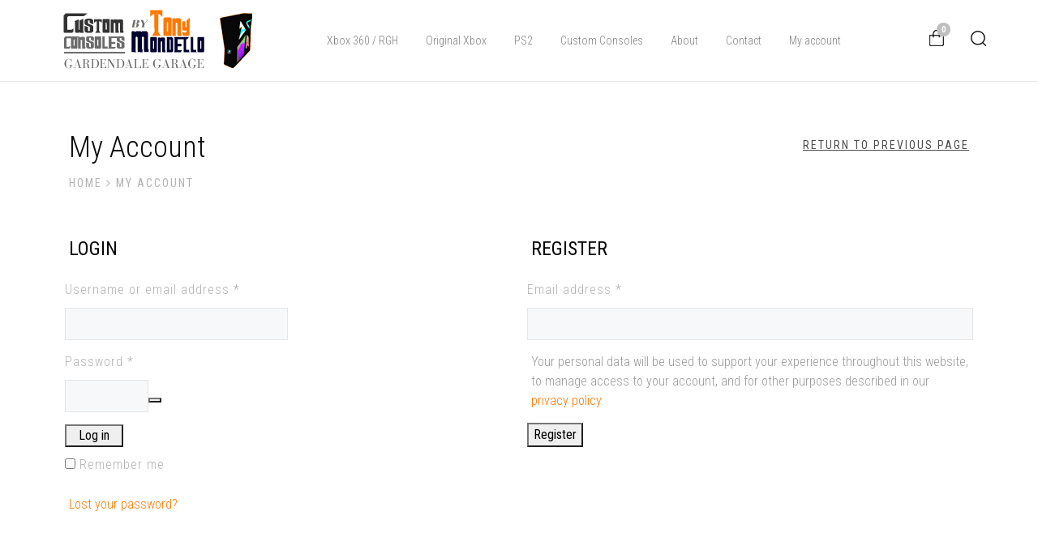

--- FILE ---
content_type: text/html; charset=UTF-8
request_url: https://customxboxes.com/my-account/
body_size: 15096
content:

<!DOCTYPE html>
<html lang="en-US">
<head>
	<meta charset="UTF-8">
	<meta name="description" content="Custom Xbox 360 RGH consoles by Tony Mondello">
	<meta name="viewport" content="width=device-width, initial-scale=1.0, maximum-scale=1.0">
	<meta name='robots' content='noindex, follow' />
<script>window._wca = window._wca || [];</script>

	<title>My account - Custom Xbox Consoles by Tony Mondello</title>
	<meta property="og:locale" content="en_US" />
	<meta property="og:type" content="article" />
	<meta property="og:title" content="My account - Custom Xbox Consoles by Tony Mondello" />
	<meta property="og:url" content="https://customxboxes.com/my-account/" />
	<meta property="og:site_name" content="Custom Xbox Consoles by Tony Mondello" />
	<meta property="article:publisher" content="https://www.facebook.com/TonyMondelloRGH" />
	<meta property="article:modified_time" content="2018-12-02T23:08:09+00:00" />
	<meta property="og:image" content="https://customxboxes.com/wp-content/uploads/2018/09/2018-09-16_19-08-05_chrome.png" />
	<meta property="og:image:width" content="858" />
	<meta property="og:image:height" content="382" />
	<meta property="og:image:type" content="image/png" />
	<meta name="twitter:card" content="summary_large_image" />
	<script type="application/ld+json" class="yoast-schema-graph">{"@context":"https://schema.org","@graph":[{"@type":"WebPage","@id":"https://customxboxes.com/my-account/","url":"https://customxboxes.com/my-account/","name":"My account - Custom Xbox Consoles by Tony Mondello","isPartOf":{"@id":"https://customxboxes.com/#website"},"datePublished":"2018-09-19T02:57:14+00:00","dateModified":"2018-12-02T23:08:09+00:00","breadcrumb":{"@id":"https://customxboxes.com/my-account/#breadcrumb"},"inLanguage":"en-US","potentialAction":[{"@type":"ReadAction","target":["https://customxboxes.com/my-account/"]}]},{"@type":"BreadcrumbList","@id":"https://customxboxes.com/my-account/#breadcrumb","itemListElement":[{"@type":"ListItem","position":1,"name":"Home","item":"https://customxboxes.com/"},{"@type":"ListItem","position":2,"name":"My account"}]},{"@type":"WebSite","@id":"https://customxboxes.com/#website","url":"https://customxboxes.com/","name":"Custom Xbox Consoles by Tony Mondello","description":"Custom Xbox 360 RGH consoles by Tony Mondello","publisher":{"@id":"https://customxboxes.com/#organization"},"potentialAction":[{"@type":"SearchAction","target":{"@type":"EntryPoint","urlTemplate":"https://customxboxes.com/?s={search_term_string}"},"query-input":{"@type":"PropertyValueSpecification","valueRequired":true,"valueName":"search_term_string"}}],"inLanguage":"en-US"},{"@type":"Organization","@id":"https://customxboxes.com/#organization","name":"Gardendale Garage","url":"https://customxboxes.com/","logo":{"@type":"ImageObject","inLanguage":"en-US","@id":"https://customxboxes.com/#/schema/logo/image/","url":"https://customxboxes.com/wp-content/uploads/2018/11/icon_360x360.png","contentUrl":"https://customxboxes.com/wp-content/uploads/2018/11/icon_360x360.png","width":360,"height":360,"caption":"Gardendale Garage"},"image":{"@id":"https://customxboxes.com/#/schema/logo/image/"},"sameAs":["https://www.facebook.com/TonyMondelloRGH","https://www.instagram.com/tonymondello9672/","https://www.pinterest.com/TonyMondelloRGH","https://www.youtube.com/TonyMondelloRGH"]}]}</script>


<link rel='dns-prefetch' href='//www.googletagmanager.com' />
<link rel='dns-prefetch' href='//cdnjs.cloudflare.com' />
<link rel='dns-prefetch' href='//stackpath.bootstrapcdn.com' />
<link rel='dns-prefetch' href='//stats.wp.com' />
<link rel='dns-prefetch' href='//fonts.googleapis.com' />
<link rel='dns-prefetch' href='//widgets.wp.com' />
<link rel='dns-prefetch' href='//jetpack.wordpress.com' />
<link rel='dns-prefetch' href='//s0.wp.com' />
<link rel='dns-prefetch' href='//public-api.wordpress.com' />
<link rel='dns-prefetch' href='//0.gravatar.com' />
<link rel='dns-prefetch' href='//1.gravatar.com' />
<link rel='dns-prefetch' href='//2.gravatar.com' />
<link rel="alternate" type="application/rss+xml" title="Custom Xbox Consoles by Tony Mondello &raquo; Feed" href="https://customxboxes.com/feed/" />
<link rel="alternate" type="application/rss+xml" title="Custom Xbox Consoles by Tony Mondello &raquo; Comments Feed" href="https://customxboxes.com/comments/feed/" />
<link rel="alternate" title="oEmbed (JSON)" type="application/json+oembed" href="https://customxboxes.com/wp-json/oembed/1.0/embed?url=https%3A%2F%2Fcustomxboxes.com%2Fmy-account%2F" />
<link rel="alternate" title="oEmbed (XML)" type="text/xml+oembed" href="https://customxboxes.com/wp-json/oembed/1.0/embed?url=https%3A%2F%2Fcustomxboxes.com%2Fmy-account%2F&#038;format=xml" />
<style id='wp-img-auto-sizes-contain-inline-css' type='text/css'>
img:is([sizes=auto i],[sizes^="auto," i]){contain-intrinsic-size:3000px 1500px}
/*# sourceURL=wp-img-auto-sizes-contain-inline-css */
</style>
<style id='wp-emoji-styles-inline-css' type='text/css'>

	img.wp-smiley, img.emoji {
		display: inline !important;
		border: none !important;
		box-shadow: none !important;
		height: 1em !important;
		width: 1em !important;
		margin: 0 0.07em !important;
		vertical-align: -0.1em !important;
		background: none !important;
		padding: 0 !important;
	}
/*# sourceURL=wp-emoji-styles-inline-css */
</style>
<style id='wp-block-library-inline-css' type='text/css'>
:root{--wp-block-synced-color:#7a00df;--wp-block-synced-color--rgb:122,0,223;--wp-bound-block-color:var(--wp-block-synced-color);--wp-editor-canvas-background:#ddd;--wp-admin-theme-color:#007cba;--wp-admin-theme-color--rgb:0,124,186;--wp-admin-theme-color-darker-10:#006ba1;--wp-admin-theme-color-darker-10--rgb:0,107,160.5;--wp-admin-theme-color-darker-20:#005a87;--wp-admin-theme-color-darker-20--rgb:0,90,135;--wp-admin-border-width-focus:2px}@media (min-resolution:192dpi){:root{--wp-admin-border-width-focus:1.5px}}.wp-element-button{cursor:pointer}:root .has-very-light-gray-background-color{background-color:#eee}:root .has-very-dark-gray-background-color{background-color:#313131}:root .has-very-light-gray-color{color:#eee}:root .has-very-dark-gray-color{color:#313131}:root .has-vivid-green-cyan-to-vivid-cyan-blue-gradient-background{background:linear-gradient(135deg,#00d084,#0693e3)}:root .has-purple-crush-gradient-background{background:linear-gradient(135deg,#34e2e4,#4721fb 50%,#ab1dfe)}:root .has-hazy-dawn-gradient-background{background:linear-gradient(135deg,#faaca8,#dad0ec)}:root .has-subdued-olive-gradient-background{background:linear-gradient(135deg,#fafae1,#67a671)}:root .has-atomic-cream-gradient-background{background:linear-gradient(135deg,#fdd79a,#004a59)}:root .has-nightshade-gradient-background{background:linear-gradient(135deg,#330968,#31cdcf)}:root .has-midnight-gradient-background{background:linear-gradient(135deg,#020381,#2874fc)}:root{--wp--preset--font-size--normal:16px;--wp--preset--font-size--huge:42px}.has-regular-font-size{font-size:1em}.has-larger-font-size{font-size:2.625em}.has-normal-font-size{font-size:var(--wp--preset--font-size--normal)}.has-huge-font-size{font-size:var(--wp--preset--font-size--huge)}.has-text-align-center{text-align:center}.has-text-align-left{text-align:left}.has-text-align-right{text-align:right}.has-fit-text{white-space:nowrap!important}#end-resizable-editor-section{display:none}.aligncenter{clear:both}.items-justified-left{justify-content:flex-start}.items-justified-center{justify-content:center}.items-justified-right{justify-content:flex-end}.items-justified-space-between{justify-content:space-between}.screen-reader-text{border:0;clip-path:inset(50%);height:1px;margin:-1px;overflow:hidden;padding:0;position:absolute;width:1px;word-wrap:normal!important}.screen-reader-text:focus{background-color:#ddd;clip-path:none;color:#444;display:block;font-size:1em;height:auto;left:5px;line-height:normal;padding:15px 23px 14px;text-decoration:none;top:5px;width:auto;z-index:100000}html :where(.has-border-color){border-style:solid}html :where([style*=border-top-color]){border-top-style:solid}html :where([style*=border-right-color]){border-right-style:solid}html :where([style*=border-bottom-color]){border-bottom-style:solid}html :where([style*=border-left-color]){border-left-style:solid}html :where([style*=border-width]){border-style:solid}html :where([style*=border-top-width]){border-top-style:solid}html :where([style*=border-right-width]){border-right-style:solid}html :where([style*=border-bottom-width]){border-bottom-style:solid}html :where([style*=border-left-width]){border-left-style:solid}html :where(img[class*=wp-image-]){height:auto;max-width:100%}:where(figure){margin:0 0 1em}html :where(.is-position-sticky){--wp-admin--admin-bar--position-offset:var(--wp-admin--admin-bar--height,0px)}@media screen and (max-width:600px){html :where(.is-position-sticky){--wp-admin--admin-bar--position-offset:0px}}

/*# sourceURL=wp-block-library-inline-css */
</style><style id='global-styles-inline-css' type='text/css'>
:root{--wp--preset--aspect-ratio--square: 1;--wp--preset--aspect-ratio--4-3: 4/3;--wp--preset--aspect-ratio--3-4: 3/4;--wp--preset--aspect-ratio--3-2: 3/2;--wp--preset--aspect-ratio--2-3: 2/3;--wp--preset--aspect-ratio--16-9: 16/9;--wp--preset--aspect-ratio--9-16: 9/16;--wp--preset--color--black: #000000;--wp--preset--color--cyan-bluish-gray: #abb8c3;--wp--preset--color--white: #ffffff;--wp--preset--color--pale-pink: #f78da7;--wp--preset--color--vivid-red: #cf2e2e;--wp--preset--color--luminous-vivid-orange: #ff6900;--wp--preset--color--luminous-vivid-amber: #fcb900;--wp--preset--color--light-green-cyan: #7bdcb5;--wp--preset--color--vivid-green-cyan: #00d084;--wp--preset--color--pale-cyan-blue: #8ed1fc;--wp--preset--color--vivid-cyan-blue: #0693e3;--wp--preset--color--vivid-purple: #9b51e0;--wp--preset--gradient--vivid-cyan-blue-to-vivid-purple: linear-gradient(135deg,rgb(6,147,227) 0%,rgb(155,81,224) 100%);--wp--preset--gradient--light-green-cyan-to-vivid-green-cyan: linear-gradient(135deg,rgb(122,220,180) 0%,rgb(0,208,130) 100%);--wp--preset--gradient--luminous-vivid-amber-to-luminous-vivid-orange: linear-gradient(135deg,rgb(252,185,0) 0%,rgb(255,105,0) 100%);--wp--preset--gradient--luminous-vivid-orange-to-vivid-red: linear-gradient(135deg,rgb(255,105,0) 0%,rgb(207,46,46) 100%);--wp--preset--gradient--very-light-gray-to-cyan-bluish-gray: linear-gradient(135deg,rgb(238,238,238) 0%,rgb(169,184,195) 100%);--wp--preset--gradient--cool-to-warm-spectrum: linear-gradient(135deg,rgb(74,234,220) 0%,rgb(151,120,209) 20%,rgb(207,42,186) 40%,rgb(238,44,130) 60%,rgb(251,105,98) 80%,rgb(254,248,76) 100%);--wp--preset--gradient--blush-light-purple: linear-gradient(135deg,rgb(255,206,236) 0%,rgb(152,150,240) 100%);--wp--preset--gradient--blush-bordeaux: linear-gradient(135deg,rgb(254,205,165) 0%,rgb(254,45,45) 50%,rgb(107,0,62) 100%);--wp--preset--gradient--luminous-dusk: linear-gradient(135deg,rgb(255,203,112) 0%,rgb(199,81,192) 50%,rgb(65,88,208) 100%);--wp--preset--gradient--pale-ocean: linear-gradient(135deg,rgb(255,245,203) 0%,rgb(182,227,212) 50%,rgb(51,167,181) 100%);--wp--preset--gradient--electric-grass: linear-gradient(135deg,rgb(202,248,128) 0%,rgb(113,206,126) 100%);--wp--preset--gradient--midnight: linear-gradient(135deg,rgb(2,3,129) 0%,rgb(40,116,252) 100%);--wp--preset--font-size--small: 13px;--wp--preset--font-size--medium: 20px;--wp--preset--font-size--large: 36px;--wp--preset--font-size--x-large: 42px;--wp--preset--spacing--20: 0.44rem;--wp--preset--spacing--30: 0.67rem;--wp--preset--spacing--40: 1rem;--wp--preset--spacing--50: 1.5rem;--wp--preset--spacing--60: 2.25rem;--wp--preset--spacing--70: 3.38rem;--wp--preset--spacing--80: 5.06rem;--wp--preset--shadow--natural: 6px 6px 9px rgba(0, 0, 0, 0.2);--wp--preset--shadow--deep: 12px 12px 50px rgba(0, 0, 0, 0.4);--wp--preset--shadow--sharp: 6px 6px 0px rgba(0, 0, 0, 0.2);--wp--preset--shadow--outlined: 6px 6px 0px -3px rgb(255, 255, 255), 6px 6px rgb(0, 0, 0);--wp--preset--shadow--crisp: 6px 6px 0px rgb(0, 0, 0);}:where(.is-layout-flex){gap: 0.5em;}:where(.is-layout-grid){gap: 0.5em;}body .is-layout-flex{display: flex;}.is-layout-flex{flex-wrap: wrap;align-items: center;}.is-layout-flex > :is(*, div){margin: 0;}body .is-layout-grid{display: grid;}.is-layout-grid > :is(*, div){margin: 0;}:where(.wp-block-columns.is-layout-flex){gap: 2em;}:where(.wp-block-columns.is-layout-grid){gap: 2em;}:where(.wp-block-post-template.is-layout-flex){gap: 1.25em;}:where(.wp-block-post-template.is-layout-grid){gap: 1.25em;}.has-black-color{color: var(--wp--preset--color--black) !important;}.has-cyan-bluish-gray-color{color: var(--wp--preset--color--cyan-bluish-gray) !important;}.has-white-color{color: var(--wp--preset--color--white) !important;}.has-pale-pink-color{color: var(--wp--preset--color--pale-pink) !important;}.has-vivid-red-color{color: var(--wp--preset--color--vivid-red) !important;}.has-luminous-vivid-orange-color{color: var(--wp--preset--color--luminous-vivid-orange) !important;}.has-luminous-vivid-amber-color{color: var(--wp--preset--color--luminous-vivid-amber) !important;}.has-light-green-cyan-color{color: var(--wp--preset--color--light-green-cyan) !important;}.has-vivid-green-cyan-color{color: var(--wp--preset--color--vivid-green-cyan) !important;}.has-pale-cyan-blue-color{color: var(--wp--preset--color--pale-cyan-blue) !important;}.has-vivid-cyan-blue-color{color: var(--wp--preset--color--vivid-cyan-blue) !important;}.has-vivid-purple-color{color: var(--wp--preset--color--vivid-purple) !important;}.has-black-background-color{background-color: var(--wp--preset--color--black) !important;}.has-cyan-bluish-gray-background-color{background-color: var(--wp--preset--color--cyan-bluish-gray) !important;}.has-white-background-color{background-color: var(--wp--preset--color--white) !important;}.has-pale-pink-background-color{background-color: var(--wp--preset--color--pale-pink) !important;}.has-vivid-red-background-color{background-color: var(--wp--preset--color--vivid-red) !important;}.has-luminous-vivid-orange-background-color{background-color: var(--wp--preset--color--luminous-vivid-orange) !important;}.has-luminous-vivid-amber-background-color{background-color: var(--wp--preset--color--luminous-vivid-amber) !important;}.has-light-green-cyan-background-color{background-color: var(--wp--preset--color--light-green-cyan) !important;}.has-vivid-green-cyan-background-color{background-color: var(--wp--preset--color--vivid-green-cyan) !important;}.has-pale-cyan-blue-background-color{background-color: var(--wp--preset--color--pale-cyan-blue) !important;}.has-vivid-cyan-blue-background-color{background-color: var(--wp--preset--color--vivid-cyan-blue) !important;}.has-vivid-purple-background-color{background-color: var(--wp--preset--color--vivid-purple) !important;}.has-black-border-color{border-color: var(--wp--preset--color--black) !important;}.has-cyan-bluish-gray-border-color{border-color: var(--wp--preset--color--cyan-bluish-gray) !important;}.has-white-border-color{border-color: var(--wp--preset--color--white) !important;}.has-pale-pink-border-color{border-color: var(--wp--preset--color--pale-pink) !important;}.has-vivid-red-border-color{border-color: var(--wp--preset--color--vivid-red) !important;}.has-luminous-vivid-orange-border-color{border-color: var(--wp--preset--color--luminous-vivid-orange) !important;}.has-luminous-vivid-amber-border-color{border-color: var(--wp--preset--color--luminous-vivid-amber) !important;}.has-light-green-cyan-border-color{border-color: var(--wp--preset--color--light-green-cyan) !important;}.has-vivid-green-cyan-border-color{border-color: var(--wp--preset--color--vivid-green-cyan) !important;}.has-pale-cyan-blue-border-color{border-color: var(--wp--preset--color--pale-cyan-blue) !important;}.has-vivid-cyan-blue-border-color{border-color: var(--wp--preset--color--vivid-cyan-blue) !important;}.has-vivid-purple-border-color{border-color: var(--wp--preset--color--vivid-purple) !important;}.has-vivid-cyan-blue-to-vivid-purple-gradient-background{background: var(--wp--preset--gradient--vivid-cyan-blue-to-vivid-purple) !important;}.has-light-green-cyan-to-vivid-green-cyan-gradient-background{background: var(--wp--preset--gradient--light-green-cyan-to-vivid-green-cyan) !important;}.has-luminous-vivid-amber-to-luminous-vivid-orange-gradient-background{background: var(--wp--preset--gradient--luminous-vivid-amber-to-luminous-vivid-orange) !important;}.has-luminous-vivid-orange-to-vivid-red-gradient-background{background: var(--wp--preset--gradient--luminous-vivid-orange-to-vivid-red) !important;}.has-very-light-gray-to-cyan-bluish-gray-gradient-background{background: var(--wp--preset--gradient--very-light-gray-to-cyan-bluish-gray) !important;}.has-cool-to-warm-spectrum-gradient-background{background: var(--wp--preset--gradient--cool-to-warm-spectrum) !important;}.has-blush-light-purple-gradient-background{background: var(--wp--preset--gradient--blush-light-purple) !important;}.has-blush-bordeaux-gradient-background{background: var(--wp--preset--gradient--blush-bordeaux) !important;}.has-luminous-dusk-gradient-background{background: var(--wp--preset--gradient--luminous-dusk) !important;}.has-pale-ocean-gradient-background{background: var(--wp--preset--gradient--pale-ocean) !important;}.has-electric-grass-gradient-background{background: var(--wp--preset--gradient--electric-grass) !important;}.has-midnight-gradient-background{background: var(--wp--preset--gradient--midnight) !important;}.has-small-font-size{font-size: var(--wp--preset--font-size--small) !important;}.has-medium-font-size{font-size: var(--wp--preset--font-size--medium) !important;}.has-large-font-size{font-size: var(--wp--preset--font-size--large) !important;}.has-x-large-font-size{font-size: var(--wp--preset--font-size--x-large) !important;}
/*# sourceURL=global-styles-inline-css */
</style>

<style id='classic-theme-styles-inline-css' type='text/css'>
/*! This file is auto-generated */
.wp-block-button__link{color:#fff;background-color:#32373c;border-radius:9999px;box-shadow:none;text-decoration:none;padding:calc(.667em + 2px) calc(1.333em + 2px);font-size:1.125em}.wp-block-file__button{background:#32373c;color:#fff;text-decoration:none}
/*# sourceURL=/wp-includes/css/classic-themes.min.css */
</style>
<link rel='stylesheet' id='select2-css' href='https://customxboxes.com/wp-content/plugins/woocommerce/assets/css/select2.css?ver=10.4.3' type='text/css' media='all' />
<style id='woocommerce-inline-inline-css' type='text/css'>
.woocommerce form .form-row .required { visibility: visible; }
/*# sourceURL=woocommerce-inline-inline-css */
</style>
<link rel='stylesheet' id='wt-smart-coupon-for-woo-css' href='https://customxboxes.com/wp-content/plugins/wt-smart-coupons-for-woocommerce/public/css/wt-smart-coupon-public.css?ver=2.2.7' type='text/css' media='all' />
<link rel='stylesheet' id='pewc-style-css' href='https://customxboxes.com/wp-content/plugins/xbox-builder/assets/css/style.css?ver=2.2.0' type='text/css' media='all' />
<link rel='stylesheet' id='cdn-bootstrap-style-css' href='https://stackpath.bootstrapcdn.com/bootstrap/4.1.3/css/bootstrap.min.css' type='text/css' media='all' />
<link rel='stylesheet' id='font-awesome-css' href='https://customxboxes.com/wp-content/themes/xclean/css/font-awesome.min.css?ver=6.9' type='text/css' media='all' />
<link rel='stylesheet' id='style-css' href='https://customxboxes.com/wp-content/themes/xclean/style.css?ver=6.9' type='text/css' media='all' />
<link rel='stylesheet' id='responsive-css' href='https://customxboxes.com/wp-content/themes/xclean/responsive.css?ver=6.9' type='text/css' media='all' />
<link rel='stylesheet' id='hooker-styles-css' href='https://customxboxes.com/wp-content/themes/custom-xboxes/style.css?ver=6.9' type='text/css' media='all' />
<link rel='stylesheet' id='google-fonts-css' href='//fonts.googleapis.com/css?family=Roboto+Condensed:400,700,300' type='text/css' media='all' />
<script type="text/javascript" id="woocommerce-google-analytics-integration-gtag-js-after">
/* <![CDATA[ */
/* Google Analytics for WooCommerce (gtag.js) */
					window.dataLayer = window.dataLayer || [];
					function gtag(){dataLayer.push(arguments);}
					// Set up default consent state.
					for ( const mode of [{"analytics_storage":"denied","ad_storage":"denied","ad_user_data":"denied","ad_personalization":"denied","region":["AT","BE","BG","HR","CY","CZ","DK","EE","FI","FR","DE","GR","HU","IS","IE","IT","LV","LI","LT","LU","MT","NL","NO","PL","PT","RO","SK","SI","ES","SE","GB","CH"]}] || [] ) {
						gtag( "consent", "default", { "wait_for_update": 500, ...mode } );
					}
					gtag("js", new Date());
					gtag("set", "developer_id.dOGY3NW", true);
					gtag("config", "G-CCSZH72VLX", {"track_404":true,"allow_google_signals":false,"logged_in":false,"linker":{"domains":[],"allow_incoming":false},"custom_map":{"dimension1":"logged_in"}});
//# sourceURL=woocommerce-google-analytics-integration-gtag-js-after
/* ]]> */
</script>
<script type="text/javascript" src="https://customxboxes.com/wp-includes/js/jquery/jquery.min.js?ver=3.7.1" id="jquery-core-js"></script>
<script type="text/javascript" src="https://customxboxes.com/wp-includes/js/jquery/jquery-migrate.min.js?ver=3.4.1" id="jquery-migrate-js"></script>
<script type="text/javascript" id="jquery-js-after">
/* <![CDATA[ */
jQuery(function(a){a("a[href*=\"generate_wpo_wcpdf\"]").attr({target:"_blank",rel:"noopener noreferrer"})});
//# sourceURL=jquery-js-after
/* ]]> */
</script>
<script type="text/javascript" data-jetpack-boost="ignore" src="//customxboxes.com/wp-content/plugins/revslider/sr6/assets/js/rbtools.min.js?ver=6.7.40" async id="tp-tools-js"></script>
<script type="text/javascript" data-jetpack-boost="ignore" src="//customxboxes.com/wp-content/plugins/revslider/sr6/assets/js/rs6.min.js?ver=6.7.40" async id="revmin-js"></script>
<script type="text/javascript" src="https://customxboxes.com/wp-content/plugins/woocommerce/assets/js/jquery-blockui/jquery.blockUI.min.js?ver=2.7.0-wc.10.4.3" id="wc-jquery-blockui-js" data-wp-strategy="defer"></script>
<script type="text/javascript" id="wc-add-to-cart-js-extra">
/* <![CDATA[ */
var wc_add_to_cart_params = {"ajax_url":"/wp-admin/admin-ajax.php","wc_ajax_url":"/?wc-ajax=%%endpoint%%","i18n_view_cart":"View cart","cart_url":null,"is_cart":"","cart_redirect_after_add":"no"};
//# sourceURL=wc-add-to-cart-js-extra
/* ]]> */
</script>
<script type="text/javascript" src="https://customxboxes.com/wp-content/plugins/woocommerce/assets/js/frontend/add-to-cart.min.js?ver=10.4.3" id="wc-add-to-cart-js" defer="defer" data-wp-strategy="defer"></script>
<script type="text/javascript" src="https://customxboxes.com/wp-content/plugins/woocommerce/assets/js/selectWoo/selectWoo.full.min.js?ver=1.0.9-wc.10.4.3" id="selectWoo-js" defer="defer" data-wp-strategy="defer"></script>
<script type="text/javascript" src="https://customxboxes.com/wp-content/plugins/woocommerce/assets/js/frontend/account-i18n.min.js?ver=10.4.3" id="wc-account-i18n-js" defer="defer" data-wp-strategy="defer"></script>
<script type="text/javascript" src="https://customxboxes.com/wp-content/plugins/woocommerce/assets/js/js-cookie/js.cookie.min.js?ver=2.1.4-wc.10.4.3" id="wc-js-cookie-js" defer="defer" data-wp-strategy="defer"></script>
<script type="text/javascript" id="woocommerce-js-extra">
/* <![CDATA[ */
var woocommerce_params = {"ajax_url":"/wp-admin/admin-ajax.php","wc_ajax_url":"/?wc-ajax=%%endpoint%%","i18n_password_show":"Show password","i18n_password_hide":"Hide password"};
//# sourceURL=woocommerce-js-extra
/* ]]> */
</script>
<script type="text/javascript" src="https://customxboxes.com/wp-content/plugins/woocommerce/assets/js/frontend/woocommerce.min.js?ver=10.4.3" id="woocommerce-js" defer="defer" data-wp-strategy="defer"></script>
<script type="text/javascript" id="wt-smart-coupon-for-woo-js-extra">
/* <![CDATA[ */
var WTSmartCouponOBJ = {"ajaxurl":"https://customxboxes.com/wp-admin/admin-ajax.php","wc_ajax_url":"https://customxboxes.com/?wc-ajax=","nonces":{"public":"ad34a4ea9d","apply_coupon":"f8ce056d37"},"labels":{"please_wait":"Please wait...","choose_variation":"Please choose a variation","error":"Error !!!"},"shipping_method":[],"payment_method":"","is_cart":""};
//# sourceURL=wt-smart-coupon-for-woo-js-extra
/* ]]> */
</script>
<script type="text/javascript" src="https://customxboxes.com/wp-content/plugins/wt-smart-coupons-for-woocommerce/public/js/wt-smart-coupon-public.js?ver=2.2.7" id="wt-smart-coupon-for-woo-js"></script>
<script type="text/javascript" id="WCPAY_ASSETS-js-extra">
/* <![CDATA[ */
var wcpayAssets = {"url":"https://customxboxes.com/wp-content/plugins/woocommerce-payments/dist/"};
//# sourceURL=WCPAY_ASSETS-js-extra
/* ]]> */
</script>
<script type="text/javascript" src="https://stats.wp.com/s-202605.js" id="woocommerce-analytics-js" defer="defer" data-wp-strategy="defer"></script>
<link rel="https://api.w.org/" href="https://customxboxes.com/wp-json/" /><link rel="alternate" title="JSON" type="application/json" href="https://customxboxes.com/wp-json/wp/v2/pages/37" /><link rel="EditURI" type="application/rsd+xml" title="RSD" href="https://customxboxes.com/xmlrpc.php?rsd" />
<meta name="generator" content="WordPress 6.9" />
<meta name="generator" content="WooCommerce 10.4.3" />
<link rel='shortlink' href='https://customxboxes.com/?p=37' />
	<style>img#wpstats{display:none}</style>
			<!-- Google tag (gtag.js) -->
	<script async src="https://www.googletagmanager.com/gtag/js?id=G-CCSZH72VLX"></script>
	<script>
	  window.dataLayer = window.dataLayer || [];
	  function gtag(){dataLayer.push(arguments);}
	  gtag('js', new Date());

	  gtag('config', 'G-CCSZH72VLX');
	</script>
	<script type="text/javascript"> //<![CDATA[
	var tlJsHost = ((window.location.protocol == "https:") ? "https://secure.comodo.com/" : "http://www.trustlogo.com/");
	document.write(unescape("%3Cscript src='" + tlJsHost + "trustlogo/javascript/trustlogo.js' type='text/javascript'%3E%3C/script%3E"));
	//]]>
	</script>
	<noscript><style>.woocommerce-product-gallery{ opacity: 1 !important; }</style></noscript>
	<meta name="generator" content="Powered by Slider Revolution 6.7.40 - responsive, Mobile-Friendly Slider Plugin for WordPress with comfortable drag and drop interface." />
<script data-jetpack-boost="ignore">function setREVStartSize(e){
			//window.requestAnimationFrame(function() {
				window.RSIW = window.RSIW===undefined ? window.innerWidth : window.RSIW;
				window.RSIH = window.RSIH===undefined ? window.innerHeight : window.RSIH;
				try {
					var pw = document.getElementById(e.c).parentNode.offsetWidth,
						newh;
					pw = pw===0 || isNaN(pw) || (e.l=="fullwidth" || e.layout=="fullwidth") ? window.RSIW : pw;
					e.tabw = e.tabw===undefined ? 0 : parseInt(e.tabw);
					e.thumbw = e.thumbw===undefined ? 0 : parseInt(e.thumbw);
					e.tabh = e.tabh===undefined ? 0 : parseInt(e.tabh);
					e.thumbh = e.thumbh===undefined ? 0 : parseInt(e.thumbh);
					e.tabhide = e.tabhide===undefined ? 0 : parseInt(e.tabhide);
					e.thumbhide = e.thumbhide===undefined ? 0 : parseInt(e.thumbhide);
					e.mh = e.mh===undefined || e.mh=="" || e.mh==="auto" ? 0 : parseInt(e.mh,0);
					if(e.layout==="fullscreen" || e.l==="fullscreen")
						newh = Math.max(e.mh,window.RSIH);
					else{
						e.gw = Array.isArray(e.gw) ? e.gw : [e.gw];
						for (var i in e.rl) if (e.gw[i]===undefined || e.gw[i]===0) e.gw[i] = e.gw[i-1];
						e.gh = e.el===undefined || e.el==="" || (Array.isArray(e.el) && e.el.length==0)? e.gh : e.el;
						e.gh = Array.isArray(e.gh) ? e.gh : [e.gh];
						for (var i in e.rl) if (e.gh[i]===undefined || e.gh[i]===0) e.gh[i] = e.gh[i-1];
											
						var nl = new Array(e.rl.length),
							ix = 0,
							sl;
						e.tabw = e.tabhide>=pw ? 0 : e.tabw;
						e.thumbw = e.thumbhide>=pw ? 0 : e.thumbw;
						e.tabh = e.tabhide>=pw ? 0 : e.tabh;
						e.thumbh = e.thumbhide>=pw ? 0 : e.thumbh;
						for (var i in e.rl) nl[i] = e.rl[i]<window.RSIW ? 0 : e.rl[i];
						sl = nl[0];
						for (var i in nl) if (sl>nl[i] && nl[i]>0) { sl = nl[i]; ix=i;}
						var m = pw>(e.gw[ix]+e.tabw+e.thumbw) ? 1 : (pw-(e.tabw+e.thumbw)) / (e.gw[ix]);
						newh =  (e.gh[ix] * m) + (e.tabh + e.thumbh);
					}
					var el = document.getElementById(e.c);
					if (el!==null && el) el.style.height = newh+"px";
					el = document.getElementById(e.c+"_wrapper");
					if (el!==null && el) {
						el.style.height = newh+"px";
						el.style.display = "block";
					}
				} catch(e){
					console.log("Failure at Presize of Slider:" + e)
				}
			//});
		  };</script>
		<style type="text/css" id="wp-custom-css">
			.products li:hover .price {
	opacity: 0.5;
}
input[type=checkbox], input[type=radio] {
    width: auto;
    height: auto;
}
ul.pewc-product-extra-groups {
	margin: 0 !important;
}
.pewc-product-extra-groups li {
    margin-bottom: 1em;
    border-bottom: 2px solid #0000000d;
}
.single-product .summary p {
    margin-top: 10px;
}
.cart_totals table .cart-subtotal td .amount {
	
}

.entry-content .wc-block-grid ol, 
.entry-content .wc-block-grid ul {
	margin: 0 -8px 16px;
}
		</style>
		<link rel="shortcut icon" href="/favicon.ico">
<link rel="apple-touch-icon" sizes="180x180" href="/apple-touch-icon.png">
<link rel="icon" type="image/png" sizes="32x32" href="/favicon-32x32.png">
<link rel="icon" type="image/png" sizes="16x16" href="/favicon-16x16.png">
<link rel="manifest" href="/site.webmanifest">
<link rel="mask-icon" href="/safari-pinned-tab.svg" color="#ff7800">
<meta name="msapplication-TileColor" content="#ff7800">
<meta name="theme-color" content="#ff7800">
<link rel='stylesheet' id='wc-blocks-style-css' href='https://customxboxes.com/wp-content/plugins/woocommerce/assets/client/blocks/wc-blocks.css?ver=wc-10.4.3' type='text/css' media='all' />
<link rel='stylesheet' id='rs-plugin-settings-css' href='//customxboxes.com/wp-content/plugins/revslider/sr6/assets/css/rs6.css?ver=6.7.40' type='text/css' media='all' />
<style id='rs-plugin-settings-inline-css' type='text/css'>
#rs-demo-id {}
/*# sourceURL=rs-plugin-settings-inline-css */
</style>
</head>
<body class="wp-singular page-template-default page page-id-37 wp-theme-xclean wp-child-theme-custom-xboxes theme-xclean woocommerce-account woocommerce-page woocommerce-no-js">

<div class="wrapper">

		<!-- Nav Header -->
	<nav class="header navbar navbar-expand-lg navbar-light sticky-top d-flex" style="padding: 0;">

		<!-- Burger -->
		<div class="mx-3 flex-nowrap d-flex justify-content-start d-none d-xl-inline-block">
			<div class="mx-3" style="position: unset;margin: 0;right: unset;top: unset;left: unset;">
				<button class="navbar-toggler collapsed border-0" type="button" data-toggle="collapse" data-target="#navbar" aria-expanded="false" aria-controls="navbar" aria-label="Toggle navigation" style="padding: 0;font-size: 1rem;line-height: 1;background-color: transparent;border: 1px solid transparent;border-radius: 0;">
				<span class="navbar-toggler-icon"></span>
				</button>
			</div>
			<div style="width:14px;" class="mx-3 d-md-none d-xl-inline-block"></div>
		</div>

		<!-- Logo -->
		<div>
			<a href="https://customxboxes.com" class="flex-fill justify-content-center logolink" rel="home">
				<img src="https://customxboxes.com/wp-content/themes/custom-xboxes/img/logo-text.png" class="site-logo logo-text d-none d-sm-inline-block" alt="Custom Xbox 360 RGH consoles by Tony Mondello">
				<img src="https://customxboxes.com/wp-content/themes/custom-xboxes/img/logo-icon.png" class="site-logo logo-icon" alt="Custom Xbox 360 RGH consoles by Tony Mondello">
			</a>
		</div>

		<!-- Cart/Search Icons -->
		<div id="search-cart-icons" class="mx-3 flex-nowrap d-flex justify-content-around order-md-3" style="padding-top: 1px;">
			<div class="header-cart mx-3" style="position: unset;margin: 0;right: unset;top: unset;left: unset;">
										<a class="cart-quantity" style="padding: 0px 0px 0px 0px;" href="https://customxboxes.com/cart/" title="View your shopping cart">
	<span class="cart-count">
	0	</span>
	</a>
							<div class="dropdown">
	<h5 class="widget-title">Shopping Cart</h5>
	<div class="widget woocommerce widget_shopping_cart"><div class="widget_shopping_cart_content"></div></div>	</div><!-- End .dropdown -->
								</div>

			<div class="header-search mx-3" style="position: unset;top: unset;left: unset;right: unset;">
				<img src="https://customxboxes.com/wp-content/themes/custom-xboxes/img/search.png" alt="img-search" style="width: 20px; height: 20px; float: unset; padding: unset; top: unset; left: unset; right: unset; position: unset;">
				<div class="search-inside">
					
<form role="search" method="get" id="searchform" class="searchform" action="https://customxboxes.com/">
	<div>
		<input type="hidden" name="post_type" value="product" >
		<label class="screen-reader-text" for="s"></label>
		<input type="text" value="" name="s" id="s" />
		<input type="submit" id="searchsubmit" value="Search" />
	</div>
</form>					<i class="fa fa-times"></i>
				</div>
			</div>
		</div>

		<div class="mx-3 order-md-last d-none d-xl-inline-block" style="width:0px;">
			<div style="width:14px;" class="mx-3"></div>
		</div>

		<!-- Mobile Menu -->
		<div class="navbar-collapse collapse" id="navbar" style="top: unset; right: unset; left: unset;">
			<div class="d-flex justify-content-around"><ul id="menu-main-byconsoletype" class="header-nav"><li id="menu-item-32" class="menu-item menu-item-type-post_type menu-item-object-page menu-item-has-children menu-item-32"><a href="https://customxboxes.com/shop/">Xbox 360 / RGH</a>
<ul class="sub-menu">
	<li id="menu-item-34052848" class="menu-item menu-item-type-taxonomy menu-item-object-product_cat menu-item-34052848"><a href="https://customxboxes.com/product-category/consoles/">Modded RGH Console Sales</a></li>
	<li id="menu-item-34047209" class="menu-item menu-item-type-taxonomy menu-item-object-product_cat menu-item-34047209"><a href="https://customxboxes.com/product-category/services/console-customizations/">Console Customizations</a></li>
	<li id="menu-item-457" class="menu-item menu-item-type-post_type menu-item-object-product menu-item-457"><a href="https://customxboxes.com/product/console-send-ins/">Send-In Services</a></li>
	<li id="menu-item-461" class="menu-item menu-item-type-taxonomy menu-item-object-product_cat menu-item-461"><a href="https://customxboxes.com/product-category/services/">Upgrades &#038; Services</a></li>
	<li id="menu-item-34044458" class="menu-item menu-item-type-taxonomy menu-item-object-product_cat menu-item-34044458"><a href="https://customxboxes.com/product-category/add-ons/">Add-Ons</a></li>
	<li id="menu-item-34054210" class="menu-item menu-item-type-taxonomy menu-item-object-product_cat menu-item-34054210"><a href="https://customxboxes.com/product-category/accessories/">Accessories</a></li>
</ul>
</li>
<li id="menu-item-34047197" class="menu-item menu-item-type-taxonomy menu-item-object-product_cat menu-item-has-children menu-item-34047197"><a href="https://customxboxes.com/product-category/original-xboxes/">Original Xbox</a>
<ul class="sub-menu">
	<li id="menu-item-34047199" class="menu-item menu-item-type-post_type menu-item-object-product menu-item-34047199"><a href="https://customxboxes.com/product/modded-xbox-original/">Modded OG Xbox Sales</a></li>
	<li id="menu-item-34047213" class="menu-item menu-item-type-post_type menu-item-object-product menu-item-34047213"><a href="https://customxboxes.com/product/xbox-original-customization-services/">Console Customizations</a></li>
	<li id="menu-item-34047205" class="menu-item menu-item-type-post_type menu-item-object-product menu-item-34047205"><a href="https://customxboxes.com/product/xbox-original-send-in-services/">Send-In Services</a></li>
	<li id="menu-item-34047198" class="menu-item menu-item-type-post_type menu-item-object-product menu-item-34047198"><a href="https://customxboxes.com/product/xbox-original-hard-drives/">Hard Drives</a></li>
</ul>
</li>
<li id="menu-item-34059429" class="menu-item menu-item-type-taxonomy menu-item-object-product_brand menu-item-has-children menu-item-34059429"><a href="https://customxboxes.com/brand/playstation/playstation-2/">PS2</a>
<ul class="sub-menu">
	<li id="menu-item-34059471" class="menu-item menu-item-type-post_type menu-item-object-product menu-item-34059471"><a href="https://customxboxes.com/product/playstation-2-hdmi-retro-gem-mod-install-service-fat/">Fat HDMI Retro GEM Install</a></li>
	<li id="menu-item-34059430" class="menu-item menu-item-type-post_type menu-item-object-product menu-item-34059430"><a href="https://customxboxes.com/product/playstation-2-hdmi-retro-gem-mod-install-service-slim/">Slim HDMI Retro GEM Install</a></li>
</ul>
</li>
<li id="menu-item-34034315" class="menu-item menu-item-type-post_type menu-item-object-page menu-item-34034315"><a href="https://customxboxes.com/recent-work-and-custom-consoles/">Custom Consoles</a></li>
<li id="menu-item-14" class="menu-item menu-item-type-post_type menu-item-object-page menu-item-has-children menu-item-14"><a href="https://customxboxes.com/madman-mondello/">About</a>
<ul class="sub-menu">
	<li id="menu-item-34034282" class="menu-item menu-item-type-post_type menu-item-object-page menu-item-34034282"><a href="https://customxboxes.com/gardendale-garage-history-alliance/">Our History</a></li>
	<li id="menu-item-34034284" class="menu-item menu-item-type-post_type menu-item-object-page menu-item-34034284"><a href="https://customxboxes.com/madman-mondello/">Tony&#8217;s Blog</a></li>
</ul>
</li>
<li id="menu-item-34034311" class="menu-item menu-item-type-post_type menu-item-object-page menu-item-34034311"><a href="https://customxboxes.com/contact-tony-mondello/">Contact</a></li>
<li id="menu-item-34059337" class="menu-item menu-item-type-post_type menu-item-object-page current-menu-item page_item page-item-37 current_page_item menu-item-34059337"><a href="https://customxboxes.com/my-account/" aria-current="page">My account</a></li>
</ul></div>		</div>

	</nav>

	
	<!-- <nav class="site-header fixed-top shadow-sm py-3 navbar navbar-expand-lg">
		<div class="container d-flex flex-md-row justify-content-between" style="max-width: unset; width: 90% !important;">

			<a href="https://customxboxes.com" class="navbar-brand" rel="home">
				<img src="https://customxboxes.com/wp-content/themes/custom-xboxes/img/logo-text.png" class="d-none d-sm-inline-block" alt="Custom Xbox 360 RGH consoles by Tony Mondello">
				<img src="https://customxboxes.com/wp-content/themes/custom-xboxes/img/logo-icon.png" class="" alt="Custom Xbox 360 RGH consoles by Tony Mondello">
			</a>

			<!-- <button class="navbar-toggler collapsed" type="button" data-toggle="collapse" data-target="#navbarCollapse" aria-controls="navbarCollapse" aria-expanded="false" aria-label="Toggle navigation">
				<span class="navbar-toggler-icon"></span>
			</button> -- >

			<div class="menu-ambugga collapsed" data-toggle="collapse" data-target="#navbarCollapse">
				<span class="menu-global menu-top"></span>
				<span class="menu-global menu-middle"></span>
				<span class="menu-global menu-bottom"></span>
			</div>

			<div class="flex-row-reverse navbar-collapse collapse" id="navbarCollapse" style="">
				<ul>
					<li class="py-2 d-lg-inline-block nav-link"><a href=""><span>Home</span></a></li>
					<li class="py-2 d-lg-inline-block nav-link"><a href=""><span>Shop</span></a></li>
					<li class="py-2 d-lg-inline-block nav-link"><a href=""><span>Madman Mondello</span></a></li>
					<li class="py-2 d-lg-inline-block nav-link"><a href=""><span>Checkout</span></a></li>
					<li class="py-2 d-lg-inline-block nav-link"><a href=""><span>My Account</span></a></li>
				</ul>
				<!-- <a class="py-2 d-md-inline-block nav-link" href="#">Shop</a>
				<a class="py-2 d-md-inline-block nav-link" href="#">Madman Mondello</a>
				<a class="py-2 d-md-inline-block nav-link" href="#">Checkout</a>
				<a class="py-2 d-md-inline-block nav-link" href="#">My Account</a> -- >
			</div>
		</div>
	</nav> -->

	
	<div id="content" class="site-content">
			<div class="page-head">
			<div class="container">
				<div class="row">
					<div class="col-md-6 col-sm-6 col-xs-12 information-block">
						<h1 class="page-title">
							My account						</h1>
						<div class="breadcrumb-block">
							<div class="breadcrumbs"><span><a href="https://customxboxes.com/"><span>home</span></a></span> <span class="sep"><i class="fa fa-angle-right"></i></span> <span class="current">My account</span></div><!-- End .breadcrumbs -->						</div><!-- End .breadcrumb-block -->
					</div><!-- End .col-md-6 .blog-big-title -->
					<div class="col-md-6 col-sm-6 col-xs-12 return-block">
						<a href="javascript: history.go(-1)">Return to Previous Page</a>
					</div><!-- End .col-md-6 .retur-blok -->
				</div><!-- End .row -->
			</div><!-- End .container -->
		</div><!-- End .page-head -->
	<div class="container">
			<div id="page-37" class="post-37 page type-page status-publish hentry">
			<div class="entry-content">
				<div class="woocommerce"><div class="woocommerce-notices-wrapper"></div>

<div class="u-columns row" id="customer_login">

	<div class="u-column1 col-12 col-md-6">


		<h2>Login</h2>

		<form class="woocommerce-form woocommerce-form-login login" method="post">

			
			<p class="woocommerce-form-row woocommerce-form-row--wide form-row form-row-wide">
				<label for="username">Username or email address&nbsp;<span class="required">*</span></label>
				<input type="text" class="woocommerce-Input woocommerce-Input--text input-text" name="username" id="username" autocomplete="username" value="" />			</p>
			<p class="woocommerce-form-row woocommerce-form-row--wide form-row form-row-wide">
				<label for="password">Password&nbsp;<span class="required">*</span></label>
				<input class="woocommerce-Input woocommerce-Input--text input-text" type="password" name="password" id="password" autocomplete="current-password" />
			</p>

			
			<p class="form-row">
				<input type="hidden" id="woocommerce-login-nonce" name="woocommerce-login-nonce" value="f03a2dce6d" /><input type="hidden" name="_wp_http_referer" value="/my-account/" />				<button type="submit" class="woocommerce-Button button" name="login" value="Log in">Log in</button>
				<label class="woocommerce-form__label woocommerce-form__label-for-checkbox inline">
					<input class="woocommerce-form__input woocommerce-form__input-checkbox" name="rememberme" type="checkbox" id="rememberme" value="forever" /> <span>Remember me</span>
				</label>
			</p>
			<p class="woocommerce-LostPassword lost_password">
				<a href="https://customxboxes.com/my-account/lost-password/">Lost your password?</a>
			</p>

			
		</form>


	</div>

	<div class="u-column2 col-12 col-md-6">

		<h2>Register</h2>

		<form method="post" class="woocommerce-form woocommerce-form-register register"  >

			
			
			<p class="woocommerce-form-row woocommerce-form-row--wide form-row form-row-wide">
				<label for="reg_email">Email address&nbsp;<span class="required">*</span></label>
				<input type="email" class="woocommerce-Input woocommerce-Input--text input-text" name="email" id="reg_email" autocomplete="email" value="" />			</p>

			
			<wc-order-attribution-inputs></wc-order-attribution-inputs><div class="woocommerce-privacy-policy-text"><p>Your personal data will be used to support your experience throughout this website, to manage access to your account, and for other purposes described in our <a href="https://customxboxes.com/privacy-policy/" class="woocommerce-privacy-policy-link" target="_blank">privacy policy</a>.</p>
</div>
			<p class="woocommerce-FormRow form-row">
				<input type="hidden" id="woocommerce-register-nonce" name="woocommerce-register-nonce" value="7f61543f94" /><input type="hidden" name="_wp_http_referer" value="/my-account/" />				<button type="submit" class="woocommerce-Button button" name="register" value="Register">Register</button>
			</p>

			
		</form>

	</div>

</div>

</div>
			</div> <!-- End .entry-content -->
		</div>
	</div><!-- End .container -->

	</div><!-- End #content .site-content -->
	<footer class="footer">

		<div class="footer-main">
			<div class="container">
				<div class="row">

						<div class="col-md-4">

							
						</div><!-- End .col-md-4 -->

					
				</div><!-- End .row -->

				<div id="nav_menu-5" class="footer-widget widget_nav_menu"><div class="menu-footer-legal-container"><ul id="menu-footer-legal" class="menu"><li id="menu-item-488" class="menu-item menu-item-type-post_type menu-item-object-page menu-item-488"><a href="https://customxboxes.com/frequently-asked-questions/">FAQs</a></li>
<li id="menu-item-478" class="menu-item menu-item-type-post_type menu-item-object-page menu-item-478"><a href="https://customxboxes.com/contact-tony-mondello/">Contact</a></li>
<li id="menu-item-418" class="menu-item menu-item-type-post_type menu-item-object-page menu-item-privacy-policy menu-item-418"><a rel="privacy-policy" href="https://customxboxes.com/privacy-policy/">Privacy Policy</a></li>
<li id="menu-item-419" class="menu-item menu-item-type-post_type menu-item-object-page menu-item-419"><a href="https://customxboxes.com/refund-policy/">Refund Policy</a></li>
<li id="menu-item-420" class="menu-item menu-item-type-post_type menu-item-object-page menu-item-420"><a href="https://customxboxes.com/terms-of-service/">Terms of Service</a></li>
<li id="menu-item-34034828" class="menu-item menu-item-type-post_type menu-item-object-page menu-item-34034828"><a href="https://customxboxes.com/cookie-policy/">Cookie Policy</a></li>
<li id="menu-item-417" class="menu-item menu-item-type-post_type menu-item-object-page current-menu-item page_item page-item-37 current_page_item menu-item-417"><a href="https://customxboxes.com/my-account/" aria-current="page">My account</a></li>
</ul></div></div><div id="custom_html-9" class="widget_text footer-widget widget_custom_html"><div class="textwidget custom-html-widget"><div style="display: block; text-align: center;">
<small><span style="text-align: center;">Copyright 2025 Gardendale Garage.<br>Site development/photography by LC.</span></small></div></div></div><div id="custom_html-4" class="widget_text footer-widget widget_custom_html"><div class="textwidget custom-html-widget"><div style="display:inline-block">
<script language="JavaScript" type="text/javascript">
TrustLogo("https://customxboxes.com/wp-content/uploads/2018/10/comodo_secure_seal_76x26_transp.png", "CL1", "none");
</script>
<a  href="https://www.positivessl.com/" id="comodoTL">Positive SSL</a>
</div>

<img src="https://customxboxes.com/wp-content/plugins/woocommerce-gateway-stripe/assets/images/visa.svg" class="payment-icon" alt="Visa">
<img src="https://customxboxes.com/wp-content/plugins/woocommerce-gateway-stripe/assets/images/amex.svg" class="payment-icon" alt="American Express">
<img src="https://customxboxes.com/wp-content/plugins/woocommerce-gateway-stripe/assets/images/mastercard.svg" class="payment-icon" alt="Mastercard">
<img src="https://customxboxes.com/wp-content/plugins/woocommerce-gateway-stripe/assets/images/discover.svg" class="payment-icon" alt="Discover">
<img src="https://www.paypalobjects.com/webstatic/en_US/i/buttons/pp-acceptance-small.png" class="payment-icon" alt="PayPal"></div></div>
			</div><!-- End .container -->
		</div><!-- End .footer-main -->


		<div class="footer-copyright">
			<div class="container">
				<div class="row">
					<div class="col-md-6">

						
					</div><!-- End .col-md-6 -->

						
				</div><!-- End .row -->

				
			</div><!-- End .container -->
		</div><!-- End .footer-copyright -->

	</footer><!-- End .footer -->
</div><!-- End .wrapper -->


		<script>
			window.RS_MODULES = window.RS_MODULES || {};
			window.RS_MODULES.modules = window.RS_MODULES.modules || {};
			window.RS_MODULES.waiting = window.RS_MODULES.waiting || [];
			window.RS_MODULES.defered = false;
			window.RS_MODULES.moduleWaiting = window.RS_MODULES.moduleWaiting || {};
			window.RS_MODULES.type = 'compiled';
		</script>
		<script type="speculationrules">
{"prefetch":[{"source":"document","where":{"and":[{"href_matches":"/*"},{"not":{"href_matches":["/wp-*.php","/wp-admin/*","/wp-content/uploads/*","/wp-content/*","/wp-content/plugins/*","/wp-content/themes/custom-xboxes/*","/wp-content/themes/xclean/*","/*\\?(.+)"]}},{"not":{"selector_matches":"a[rel~=\"nofollow\"]"}},{"not":{"selector_matches":".no-prefetch, .no-prefetch a"}}]},"eagerness":"conservative"}]}
</script>
	<script type='text/javascript'>
		(function () {
			var c = document.body.className;
			c = c.replace(/woocommerce-no-js/, 'woocommerce-js');
			document.body.className = c;
		})();
	</script>
	<script type="text/javascript" src="https://www.googletagmanager.com/gtag/js?id=G-CCSZH72VLX" id="google-tag-manager-js" data-wp-strategy="async"></script>
<script type="text/javascript" src="https://customxboxes.com/wp-includes/js/dist/hooks.min.js?ver=dd5603f07f9220ed27f1" id="wp-hooks-js"></script>
<script type="text/javascript" src="https://customxboxes.com/wp-includes/js/dist/i18n.min.js?ver=c26c3dc7bed366793375" id="wp-i18n-js"></script>
<script type="text/javascript" id="wp-i18n-js-after">
/* <![CDATA[ */
wp.i18n.setLocaleData( { 'text direction\u0004ltr': [ 'ltr' ] } );
//# sourceURL=wp-i18n-js-after
/* ]]> */
</script>
<script type="text/javascript" src="https://customxboxes.com/wp-content/plugins/woocommerce-google-analytics-integration/assets/js/build/main.js?ver=51ef67570ab7d58329f5" id="woocommerce-google-analytics-integration-js"></script>
<script type="text/javascript" src="https://customxboxes.com/wp-includes/js/jquery/ui/core.min.js?ver=1.13.3" id="jquery-ui-core-js"></script>
<script type="text/javascript" src="https://customxboxes.com/wp-includes/js/jquery/ui/datepicker.min.js?ver=1.13.3" id="jquery-ui-datepicker-js"></script>
<script type="text/javascript" id="jquery-ui-datepicker-js-after">
/* <![CDATA[ */
jQuery(function(jQuery){jQuery.datepicker.setDefaults({"closeText":"Close","currentText":"Today","monthNames":["January","February","March","April","May","June","July","August","September","October","November","December"],"monthNamesShort":["Jan","Feb","Mar","Apr","May","Jun","Jul","Aug","Sep","Oct","Nov","Dec"],"nextText":"Next","prevText":"Previous","dayNames":["Sunday","Monday","Tuesday","Wednesday","Thursday","Friday","Saturday"],"dayNamesShort":["Sun","Mon","Tue","Wed","Thu","Fri","Sat"],"dayNamesMin":["S","M","T","W","T","F","S"],"dateFormat":"MM d, yy","firstDay":0,"isRTL":false});});
//# sourceURL=jquery-ui-datepicker-js-after
/* ]]> */
</script>
<script type="text/javascript" id="pewc-script-js-extra">
/* <![CDATA[ */
var pewc_vars = {"ajaxurl":"https://customxboxes.com/wp-admin/admin-ajax.php","post_id":"37","currency_symbol":"$","decimal_separator":".","thousand_separator":",","decimals":"2","price_format":"%1$s%2$s","currency_pos":"left"};
//# sourceURL=pewc-script-js-extra
/* ]]> */
</script>
<script type="text/javascript" src="https://customxboxes.com/wp-content/plugins/xbox-builder/assets/js/pewc.js?ver=2.2.0" id="pewc-script-js"></script>
<script type="text/javascript" src="https://cdnjs.cloudflare.com/ajax/libs/popper.js/1.14.3/umd/popper.min.js" id="cdn-bs-popper-script-js"></script>
<script type="text/javascript" src="https://stackpath.bootstrapcdn.com/bootstrap/4.1.3/js/bootstrap.min.js" id="cdn-bs-script-js"></script>
<script type="text/javascript" src="https://customxboxes.com/wp-content/themes/xclean/js/et-modernizr.js?ver=6.9" id="et-modernizr-js"></script>
<script type="text/javascript" src="https://customxboxes.com/wp-content/themes/custom-xboxes/scripts/javascripts.js?ver=6.9" id="hooker-javascripts-js"></script>
<script type="text/javascript" src="https://customxboxes.com/wp-includes/js/dist/vendor/wp-polyfill.min.js?ver=3.15.0" id="wp-polyfill-js"></script>
<script type="text/javascript" src="https://customxboxes.com/wp-content/plugins/jetpack/jetpack_vendor/automattic/woocommerce-analytics/build/woocommerce-analytics-client.js?minify=false&amp;ver=75adc3c1e2933e2c8c6a" id="woocommerce-analytics-client-js" defer="defer" data-wp-strategy="defer"></script>
<script type="text/javascript" src="https://customxboxes.com/wp-content/plugins/woocommerce/assets/js/sourcebuster/sourcebuster.min.js?ver=10.4.3" id="sourcebuster-js-js"></script>
<script type="text/javascript" id="wc-order-attribution-js-extra">
/* <![CDATA[ */
var wc_order_attribution = {"params":{"lifetime":1.0e-5,"session":30,"base64":false,"ajaxurl":"https://customxboxes.com/wp-admin/admin-ajax.php","prefix":"wc_order_attribution_","allowTracking":true},"fields":{"source_type":"current.typ","referrer":"current_add.rf","utm_campaign":"current.cmp","utm_source":"current.src","utm_medium":"current.mdm","utm_content":"current.cnt","utm_id":"current.id","utm_term":"current.trm","utm_source_platform":"current.plt","utm_creative_format":"current.fmt","utm_marketing_tactic":"current.tct","session_entry":"current_add.ep","session_start_time":"current_add.fd","session_pages":"session.pgs","session_count":"udata.vst","user_agent":"udata.uag"}};
//# sourceURL=wc-order-attribution-js-extra
/* ]]> */
</script>
<script type="text/javascript" src="https://customxboxes.com/wp-content/plugins/woocommerce/assets/js/frontend/order-attribution.min.js?ver=10.4.3" id="wc-order-attribution-js"></script>
<script type="text/javascript" id="jetpack-stats-js-before">
/* <![CDATA[ */
_stq = window._stq || [];
_stq.push([ "view", {"v":"ext","blog":"153434253","post":"37","tz":"-5","srv":"customxboxes.com","j":"1:15.4"} ]);
_stq.push([ "clickTrackerInit", "153434253", "37" ]);
//# sourceURL=jetpack-stats-js-before
/* ]]> */
</script>
<script type="text/javascript" src="https://stats.wp.com/e-202605.js" id="jetpack-stats-js" defer="defer" data-wp-strategy="defer"></script>
<script type="text/javascript" id="wc-cart-fragments-js-extra">
/* <![CDATA[ */
var wc_cart_fragments_params = {"ajax_url":"/wp-admin/admin-ajax.php","wc_ajax_url":"/?wc-ajax=%%endpoint%%","cart_hash_key":"wc_cart_hash_e898e77f0b299295fff2a2d13a81b609","fragment_name":"wc_fragments_e898e77f0b299295fff2a2d13a81b609","request_timeout":"5000"};
//# sourceURL=wc-cart-fragments-js-extra
/* ]]> */
</script>
<script type="text/javascript" src="https://customxboxes.com/wp-content/plugins/woocommerce/assets/js/frontend/cart-fragments.min.js?ver=10.4.3" id="wc-cart-fragments-js" defer="defer" data-wp-strategy="defer"></script>
<script type="text/javascript" id="woocommerce-google-analytics-integration-data-js-after">
/* <![CDATA[ */
window.ga4w = { data: {"cart":{"items":[],"coupons":[],"totals":{"currency_code":"USD","total_price":0,"currency_minor_unit":2}}}, settings: {"tracker_function_name":"gtag","events":["purchase","add_to_cart","remove_from_cart","view_item_list","select_content","view_item","begin_checkout"],"identifier":null,"currency":{"decimalSeparator":".","thousandSeparator":",","precision":2}} }; document.dispatchEvent(new Event("ga4w:ready"));
//# sourceURL=woocommerce-google-analytics-integration-data-js-after
/* ]]> */
</script>
<script id="wp-emoji-settings" type="application/json">
{"baseUrl":"https://s.w.org/images/core/emoji/17.0.2/72x72/","ext":".png","svgUrl":"https://s.w.org/images/core/emoji/17.0.2/svg/","svgExt":".svg","source":{"concatemoji":"https://customxboxes.com/wp-includes/js/wp-emoji-release.min.js?ver=6.9"}}
</script>
<script type="module">
/* <![CDATA[ */
/*! This file is auto-generated */
const a=JSON.parse(document.getElementById("wp-emoji-settings").textContent),o=(window._wpemojiSettings=a,"wpEmojiSettingsSupports"),s=["flag","emoji"];function i(e){try{var t={supportTests:e,timestamp:(new Date).valueOf()};sessionStorage.setItem(o,JSON.stringify(t))}catch(e){}}function c(e,t,n){e.clearRect(0,0,e.canvas.width,e.canvas.height),e.fillText(t,0,0);t=new Uint32Array(e.getImageData(0,0,e.canvas.width,e.canvas.height).data);e.clearRect(0,0,e.canvas.width,e.canvas.height),e.fillText(n,0,0);const a=new Uint32Array(e.getImageData(0,0,e.canvas.width,e.canvas.height).data);return t.every((e,t)=>e===a[t])}function p(e,t){e.clearRect(0,0,e.canvas.width,e.canvas.height),e.fillText(t,0,0);var n=e.getImageData(16,16,1,1);for(let e=0;e<n.data.length;e++)if(0!==n.data[e])return!1;return!0}function u(e,t,n,a){switch(t){case"flag":return n(e,"\ud83c\udff3\ufe0f\u200d\u26a7\ufe0f","\ud83c\udff3\ufe0f\u200b\u26a7\ufe0f")?!1:!n(e,"\ud83c\udde8\ud83c\uddf6","\ud83c\udde8\u200b\ud83c\uddf6")&&!n(e,"\ud83c\udff4\udb40\udc67\udb40\udc62\udb40\udc65\udb40\udc6e\udb40\udc67\udb40\udc7f","\ud83c\udff4\u200b\udb40\udc67\u200b\udb40\udc62\u200b\udb40\udc65\u200b\udb40\udc6e\u200b\udb40\udc67\u200b\udb40\udc7f");case"emoji":return!a(e,"\ud83e\u1fac8")}return!1}function f(e,t,n,a){let r;const o=(r="undefined"!=typeof WorkerGlobalScope&&self instanceof WorkerGlobalScope?new OffscreenCanvas(300,150):document.createElement("canvas")).getContext("2d",{willReadFrequently:!0}),s=(o.textBaseline="top",o.font="600 32px Arial",{});return e.forEach(e=>{s[e]=t(o,e,n,a)}),s}function r(e){var t=document.createElement("script");t.src=e,t.defer=!0,document.head.appendChild(t)}a.supports={everything:!0,everythingExceptFlag:!0},new Promise(t=>{let n=function(){try{var e=JSON.parse(sessionStorage.getItem(o));if("object"==typeof e&&"number"==typeof e.timestamp&&(new Date).valueOf()<e.timestamp+604800&&"object"==typeof e.supportTests)return e.supportTests}catch(e){}return null}();if(!n){if("undefined"!=typeof Worker&&"undefined"!=typeof OffscreenCanvas&&"undefined"!=typeof URL&&URL.createObjectURL&&"undefined"!=typeof Blob)try{var e="postMessage("+f.toString()+"("+[JSON.stringify(s),u.toString(),c.toString(),p.toString()].join(",")+"));",a=new Blob([e],{type:"text/javascript"});const r=new Worker(URL.createObjectURL(a),{name:"wpTestEmojiSupports"});return void(r.onmessage=e=>{i(n=e.data),r.terminate(),t(n)})}catch(e){}i(n=f(s,u,c,p))}t(n)}).then(e=>{for(const n in e)a.supports[n]=e[n],a.supports.everything=a.supports.everything&&a.supports[n],"flag"!==n&&(a.supports.everythingExceptFlag=a.supports.everythingExceptFlag&&a.supports[n]);var t;a.supports.everythingExceptFlag=a.supports.everythingExceptFlag&&!a.supports.flag,a.supports.everything||((t=a.source||{}).concatemoji?r(t.concatemoji):t.wpemoji&&t.twemoji&&(r(t.twemoji),r(t.wpemoji)))});
//# sourceURL=https://customxboxes.com/wp-includes/js/wp-emoji-loader.min.js
/* ]]> */
</script>
		<script type="text/javascript">
			(function() {
				window.wcAnalytics = window.wcAnalytics || {};
				const wcAnalytics = window.wcAnalytics;

				// Set the assets URL for webpack to find the split assets.
				wcAnalytics.assets_url = 'https://customxboxes.com/wp-content/plugins/jetpack/jetpack_vendor/automattic/woocommerce-analytics/src/../build/';

				// Set the REST API tracking endpoint URL.
				wcAnalytics.trackEndpoint = 'https://customxboxes.com/wp-json/woocommerce-analytics/v1/track';

				// Set common properties for all events.
				wcAnalytics.commonProps = {"blog_id":153434253,"store_id":"b4dc2214-d7da-4de1-bdf1-e09822207270","ui":null,"url":"https://customxboxes.com","woo_version":"10.4.3","wp_version":"6.9","store_admin":0,"device":"desktop","store_currency":"USD","timezone":"-05:00","is_guest":1};

				// Set the event queue.
				wcAnalytics.eventQueue = [];

				// Features.
				wcAnalytics.features = {
					ch: false,
					sessionTracking: false,
					proxy: false,
				};

				wcAnalytics.breadcrumbs = ["My account"];

				// Page context flags.
				wcAnalytics.pages = {
					isAccountPage: true,
					isCart: false,
				};
			})();
		</script>
		
	
<script defer src="https://static.cloudflareinsights.com/beacon.min.js/vcd15cbe7772f49c399c6a5babf22c1241717689176015" integrity="sha512-ZpsOmlRQV6y907TI0dKBHq9Md29nnaEIPlkf84rnaERnq6zvWvPUqr2ft8M1aS28oN72PdrCzSjY4U6VaAw1EQ==" data-cf-beacon='{"version":"2024.11.0","token":"3e36b5139a95446c8a2c51652dfdb1ef","r":1,"server_timing":{"name":{"cfCacheStatus":true,"cfEdge":true,"cfExtPri":true,"cfL4":true,"cfOrigin":true,"cfSpeedBrain":true},"location_startswith":null}}' crossorigin="anonymous"></script>
</body>
</html>


--- FILE ---
content_type: text/css
request_url: https://customxboxes.com/wp-content/themes/custom-xboxes/style.css?ver=6.9
body_size: -220
content:
/*
 Theme Name:   Hooker Theme
 Theme URI:    https://customxboxes.com/
 Description:  Custom shit and all, ya know?
 Author:       Lewis Carrol
 Template:     xclean
 Version:      1.1.31
 Text Domain:  hookertheme
*/

@import url(css/main.css);


--- FILE ---
content_type: text/css
request_url: https://customxboxes.com/wp-content/themes/custom-xboxes/css/main.css
body_size: 4517
content:
/* line 26, ../sass/_scratch.scss */
#mqtest {
  text-align: center;
  z-index: 99999;
}
/* line 30, ../sass/_scratch.scss */
#mqtest h5 {
  color: #ffffff;
}

/* line 39, ../sass/_scratch.scss */
.header .header-nav .menu-item-has-children ul li:hover > ul {
  opacity: 1;
  left: 170px;
  top: 0;
}

/* line 45, ../sass/_scratch.scss */
.header .header-nav .menu-item-has-children ul li > ul {
  opacity: 0;
  left: 170px;
  top: 0;
}

/* line 54, ../sass/_scratch.scss */
.header {
  background-color: #fff;
}

/* line 64, ../sass/_scratch.scss */
.header-nav li {
  position: relative;
  padding: 15px 0px;
  background: #fff;
  cursor: pointer;
  -webkit-transition: all 0.2s;
  -moz-transition: all 0.2s;
  -ms-transition: all 0.2s;
  -o-transition: all 0.2s;
  transition: all 0.2s;
}

/* line 76, ../sass/_scratch.scss */
.header-nav li a {
  color: #808080;
  font-size: 14px;
  font-weight: 300;
  text-transform: initial;
  padding: 15px 15px;
  -webkit-transition: 0.3s linear;
  -moz-transition: 0.3s linear;
  -ms-transition: 0.3s linear;
  -o-transition: 0.3s linear;
  transition: 0.3s linear;
}

.header-nav li:hover a {
    color: #ff7800;
    text-decoration: none;
}

/* line 88, ../sass/_scratch.scss */
.header-nav li a:hover {
  color: #ff7800;
}

/* line 93, ../sass/_scratch.scss */
.header-nav li:hover .sub-menu {
  display: block;
  opacity: 1;
  visibility: visible;
}

/* line 99, ../sass/_scratch.scss */
.header-nav li .sub-menu {
  padding: 20px 10px 20px 0px;
  position: absolute;
  top: 46px;
  left: 0;
  -webkit-box-shadow: none;
  -moz-box-shadow: none;
  box-shadow: none;
  display: none;
  opacity: 0;
  visibility: hidden;
  -moz-transition: opacity 0.2s;
  -ms-transition: opacity 0.2s;
  -o-transition: opacity 0.2s;
  transition: opacity 0.2s;
  width: 260px;
  z-index: 1;
  background-color: #353535;
}

/* line 119, ../sass/_scratch.scss */
.header-nav li .sub-menu li {
  background-color: transparent;
  width: 100%;
  padding: 0 0 20px 0;
}

/* line 125, ../sass/_scratch.scss */
.header-nav li .sub-menu li:last-child {
  padding-bottom: 0;
}

/* line 129, ../sass/_scratch.scss */
.header-nav li .sub-menu li.menu-item-has-children > a:after {
  content: "\f105";
  color: #fff;
  font-family: FontAwesome;
  float: right;
  padding-right: 15px;
}

/* line 137, ../sass/_scratch.scss */
.header-nav li .sub-menu li a {
  font-size: 14px;
  color: #999;
  text-transform: none;
}

/* line 143, ../sass/_scratch.scss */
.header-nav li .sub-menu li a:hover {
  color: #ff7800;
  text-decoration: none;
}

/* line 148, ../sass/_scratch.scss */
.header-nav li .sub-menu li a:hover:before {
  opacity: 1;
  font-size: 14px;
  margin-right: 23px;
  -webkit-transition: 0.25s linear;
  -moz-transition: 0.25s linear;
  transition: 0.25s linear;
  -webkit-transform: translateX(15px);
  -moz-transform: translateX(15px);
  -ms-transform: translateX(15px);
  transform: translateX(15px);
}

/* line 161, ../sass/_scratch.scss */
.header-nav li .sub-menu li a:before {
  font-family: FontAwesome;
  content: "\f178";
  color: #ff7800;
  font-size: 14px;
  opacity: 0;
  display: inline-block;
  -webkit-transition: 0.25s linear;
  -moz-transition: 0.25s linear;
  transition: 0.25s linear;
  -webkit-transform: translateX(-10px);
  -moz-transform: translateX(-10px);
  -ms-transform: translateX(-10px);
  transform: translateX(-10px);
}

/* line 181, ../sass/_scratch.scss */
.header-cart {
  margin-top: 11px;
  position: absolute;
  right: 70px;
  top: 0px;
}

/* line 188, ../sass/_scratch.scss */
.header-cart > a {
  position: relative;
  display: block;
  padding-bottom: unset;
}

/* line 194, ../sass/_scratch.scss */
.header-cart > a:before {
  content: "";
  background-image: url(../img/cart.png);
  width: 18px;
  height: 20px;
  display: block;
}

/* line 202, ../sass/_scratch.scss */
.header-cart > a .cart-count {
  position: absolute;
  top: -9px;
  background: #bfbfbf;
  left: 9px;
  line-height: 9px;
  color: #fff;
  padding: 4px 6px;
  text-align: center;
  border-radius: 100%;
  font-size: 10px;
  font-weight: bold;
}

/* line 216, ../sass/_scratch.scss */
.header-cart:hover .dropdown {
  visibility: visible;
  opacity: 1;
  filter: alpha(opacity=100);
  top: 41px;
  margin-top: 18px;
}

/* line 224, ../sass/_scratch.scss */
.header-cart .dropdown {
  z-index: 1000;
  visibility: hidden;
  opacity: 0;
  background-color: #353535;
  -webkit-transition: 0.3s linear;
  -moz-transition: 0.3s linear;
  -ms-transition: 0.3s linear;
  -o-transition: 0.3s linear;
  transition: 0.3s linear;
  padding: 27px 25px 30px;
  width: 260px;
  position: absolute;
  top: 65px;
  right: 0;
}

/* line 241, ../sass/_scratch.scss */
.header-cart .dropdown h5 {
  font-size: 13px;
  color: #fff;
  border-width: 2px;
  border-color: #494949;
  padding-bottom: 16px;
}

/* line 249, ../sass/_scratch.scss */
.header-cart .widget_shopping_cart {
  margin-bottom: 0;
}

/* line 253, ../sass/_scratch.scss */
.header-cart .widget_shopping_cart ul {
  margin-top: 0;
}

/* line 257, ../sass/_scratch.scss */
.header-cart .widget_shopping_cart ul li {
  border-bottom: 1px solid #4e4e4e;
  padding-bottom: 20px;
  margin-bottom: 0px !important;
  padding-top: 20px;
  list-style: none;
  padding-left: 30px;
  position: relative;
}

/* line 267, ../sass/_scratch.scss */
.header-cart .widget_shopping_cart ul li .wp-post-image {
  width: 40px;
  margin-right: 0;
  float: right;
}

/* line 273, ../sass/_scratch.scss */
.header-cart .widget_shopping_cart ul li .quantity {
  color: #999;
  font-size: 14px;
}

/* line 278, ../sass/_scratch.scss */
.header-cart .widget_shopping_cart ul li a {
  color: #fff;
  margin-bottom: 5px;
}

/* line 283, ../sass/_scratch.scss */
.header-cart .widget_shopping_cart ul li a.remove {
  font-size: 0;
  top: 7px;
  left: 0;
}

/* line 289, ../sass/_scratch.scss */
.header-cart .widget_shopping_cart ul li a.remove:before {
  content: "";
  display: block;
  background: url(../img/close.png) center center no-repeat;
  width: 10px;
  height: 10px;
  font-size: 16px;
}

/* line 298, ../sass/_scratch.scss */
.header-cart .widget_shopping_cart ul li:last-child {
  margin-bottom: 20px !important;
}

/* line 302, ../sass/_scratch.scss */
.header-cart .widget_shopping_cart ul li.empty {
  font-size: 14px;
  color: #fff;
  letter-spacing: 1px;
}

/* line 308, ../sass/_scratch.scss */
.header-cart .widget_shopping_cart .total {
  border-top: none;
  border-bottom: 1px solid #4e4e4e;
  font-size: 14px;
  color: #999;
  text-transform: uppercase;
  text-align: center;
  padding-top: 0;
  padding-bottom: 20px;
  letter-spacing: 1px;
}

/* line 320, ../sass/_scratch.scss */
.header-cart .widget_shopping_cart .total .amount {
  font-size: 20px;
  color: #fff;
}

/* line 325, ../sass/_scratch.scss */
.header-cart .widget_shopping_cart .buttons a {
  display: inline-block;
  background-color: #454545;
  letter-spacing: 1px;
  padding: 6px 19px 6px 30px;
}

/* line 332, ../sass/_scratch.scss */
.header-cart .widget_shopping_cart .buttons a.checkout {
  margin-left: 0;
  margin-top: 8px;
}

/* line 337, ../sass/_scratch.scss */
.header-cart .widget_shopping_cart .buttons a:hover:after {
  padding-left: 10px;
}

/* line 341, ../sass/_scratch.scss */
.header-cart .variation {
  padding: 0;
}

/* line 345, ../sass/_scratch.scss */
.header-cart .variation dt {
  color: #fff;
  font-size: 14px;
  font-weight: 400;
}

/* line 351, ../sass/_scratch.scss */
.header-cart .variation dd p {
  margin-bottom: 5px;
  font-size: 13px;
}

/* line 360, ../sass/_scratch.scss */
.header-search {
  display: inline-block;
  position: absolute;
  right: -4px;
  top: 4px;
  cursor: pointer;
}

/* line 368, ../sass/_scratch.scss */
.header-search img {
  display: inline-block;
  padding: 7px 20px 20px 20px;
}

/* line 374, ../sass/_scratch.scss */
.header-search:hover form {
  bottom: 0;
  visibility: visible;
  opacity: 1;
  left: -210px;
  -webkit-transition: 0.3s linear;
  -moz-transition: 0.3s linear;
  -ms-transition: 0.3s linear;
  -o-transition: 0.3s linear;
  transition: 0.3s linear;
}

/* line 386, ../sass/_scratch.scss */
.header-search .search-inside {
  width: 5px;
  height: 5px;
}

/* line 391, ../sass/_scratch.scss */
.header-search .screen-reader-text {
  display: none;
}

/* line 395, ../sass/_scratch.scss */
.header-search form {
  display: inline-block;
  position: relative;
  width: 260px;
  bottom: -30px;
  left: -210px;
  padding: 33px 25px;
  -webkit-box-sizing: border-box;
  -moz-box-sizing: border-box;
  box-sizing: border-box;
  visibility: hidden;
  opacity: 0;
  z-index: 9999;
  background-color: #333;
  -webkit-transition: 0.3s linear;
  -moz-transition: 0.3s linear;
  -ms-transition: 0.3s linear;
  -o-transition: 0.3s linear;
  transition: 0.3s linear;
}

/* line 416, ../sass/_scratch.scss */
.header-search form input[type="text"] {
  width: 174px;
  border: none;
  background-color: transparent;
  border: 1px solid #454545;
  box-shadow: inset 0 1px 2px rgba(0, 0, 0, 0.1);
  padding: 0 10px;
  height: 35px;
  float: left;
  margin-right: -4px;
}

/* line 428, ../sass/_scratch.scss */
.header-search form input[type="submit"] {
  background: url(../img/icon-search.png) center center no-repeat;
  font-size: 0;
  width: auto;
  border: none;
  height: 35px;
  width: 35px;
  padding: 0;
  background-color: #454545;
  -webkit-transition: 0.3s linear;
  -moz-transition: 0.3s linear;
  -ms-transition: 0.3s linear;
  -o-transition: 0.3s linear;
  transition: 0.3s linear;
}

/* line 444, ../sass/_scratch.scss */
.header-search form input[type="submit"]:hover {
  background-color: rgba(107, 107, 107, 0.61);
}

/**
 *
 * Fixed header
 *
 */
/* line 453, ../sass/_scratch.scss */
.header {
  position: fixed;
  top: 0;
  left: 0;
  width: 100%;
  z-index: 1000;
  height: 44px;
  -webkit-transition: height 0.3s;
  -moz-transition: height 0.3s;
  transition: height 0.3s;
  -webkit-transition: 0.5s linear;
  -moz-transition: 0.5s linear;
  -ms-transition: 0.5s linear;
  -o-transition: 0.5s linear;
  transition: 0.5s linear;
}
@media only screen and (min-width: 576px) {
  /* line 453, ../sass/_scratch.scss */
  .header {
    height: 100px;
  }
}

/* line 475, ../sass/_scratch.scss */
.header.fixed-header {
  height: 44px;
  background-color: #fff;
  box-shadow: none;
  border-bottom: 1px #f3f3f3 solid;
  -webkit-transition: 0.3s linear;
  -moz-transition: 0.3s linear;
  -ms-transition: 0.3s linear;
  -o-transition: 0.3s linear;
  transition: 0.3s linear;
}
@media only screen and (min-width: 768px) {
  /* line 475, ../sass/_scratch.scss */
  .header.fixed-header {
    height: 70px;
  }
}

/* line 491, ../sass/_scratch.scss */
.home .star-rating {
  display: none;
}

/* line 495, ../sass/_scratch.scss */
.home .wooproduct {
  margin-bottom: 75px;
}

/* line 499, ../sass/_scratch.scss */
.home .wooproduct .products {
  margin: 0;
}

/* line 503, ../sass/_scratch.scss */
.site-content {
  margin-bottom: 70px;
  margin-top: 44px;
}
@media only screen and (min-width: 576px) {
  /* line 503, ../sass/_scratch.scss */
  .site-content {
    margin-top: 100px;
  }
}

/* line 512, ../sass/_scratch.scss */
.site-content .big-title h4 {
  font-size: 85px;
  font-weight: 300;
  color: #fff;
  border-bottom: 5px solid #fff;
  padding-top: 0;
  display: inline-block;
}

/* line 521, ../sass/_scratch.scss */
.site-content .big-title .vertical-middle {
  top: 40% !important;
}

@media only screen and (min-width: 992px) and (max-width: 1280px) {
  /* line 526, ../sass/_scratch.scss */
  .header .header-navigation .header-nav li {
    padding: 15px 10px;
  }

  /* line 530, ../sass/_scratch.scss */
  .header .header-navigation .header-nav li .sub-menu {
    padding: 10px 0 10px 20px;
  }

  /* line 534, ../sass/_scratch.scss */
  .header .header-navigation .header-nav li .sub-menu li {
    padding: 12px 10px !important;
  }

  /* line 538, ../sass/_scratch.scss */
  .content-section {
    float: none !important;
    text-align: center;
    width: 100%;
  }

  /* line 544, ../sass/_scratch.scss */
  .content-section a {
    text-align: center !important;
  }

  /* line 548, ../sass/_scratch.scss */
  .woocommerce-shipping-fields {
    margin-right: 20px;
  }

  /* line 552, ../sass/_scratch.scss */
  .comment-respond .comment-form-author,
  .comment-respond .comment-form-email,
  .comment-respond .comment-form-url {
    width: 303px;
  }

  /* line 558, ../sass/_scratch.scss */
  .wpcf7-form .your-email input,
  .wpcf7-form .your-name input {
    width: 100%;
  }

  /* line 563, ../sass/_scratch.scss */
  .coupon .input-text {
    margin-bottom: 10px;
  }

  /* line 567, ../sass/_scratch.scss */
  .create-account .input-checkbox {
    margin: 15px 10px 0 2px;
  }

  /* line 571, ../sass/_scratch.scss */
  .heading-section {
    padding: 0 15px;
  }

  /* line 575, ../sass/_scratch.scss */
  .heading-section .title-section {
    text-align: center;
    display: block;
  }

  /* line 580, ../sass/_scratch.scss */
  .heading-section .type-category {
    text-align: center !important;
    display: block;
    float: none;
  }

  /* line 586, ../sass/_scratch.scss */
  .woocommerce-checkout .col2-set {
    width: 60%;
  }

  /* line 590, ../sass/_scratch.scss */
  .woocommerce-checkout #order_review {
    width: 40%;
  }

  /* line 594, ../sass/_scratch.scss */
  .woocommerce-checkout .shop_table td {
    padding: 36px 2px;
  }

  /* line 598, ../sass/_scratch.scss */
  .widget_shopping_cart .buttons .button {
    padding: 9px 5px 10px 15px;
  }
}
@media only screen and (min-width: 1280px) {
  /* line 604, ../sass/_scratch.scss */
  .container {
    width: unset !important;
  }

  /* line 608, ../sass/_scratch.scss */
  #comments .comment-text {
    width: 90%;
  }

  /* line 612, ../sass/_scratch.scss */
  .payment_method_paypal label img {
    position: relative;
    top: 10px;
    margin-right: 10px;
  }
}
@media only screen and (min-width: 992px) {
  /* line 620, ../sass/_scratch.scss */
  .search-inside i {
    display: none;
  }

  /* line 624, ../sass/_scratch.scss */
  .navbar-collapse.collapse {
    display: inline-block !important;
    padding: 0;
  }

  /* line 630, ../sass/_scratch.scss */
  .navbar-collapse.collapsing {
    position: unset;
    top: 44px;
  }
}
@media only screen and (max-width: 991px) {
  /*==================================
  =            Home Style            =
  ==================================*/
  /* line 640, ../sass/_scratch.scss */
  .banner-section {
    margin-bottom: 40px;
  }

  /* line 644, ../sass/_scratch.scss */
  .heading-section .content-section a {
    text-align: center !important;
  }

  /* line 648, ../sass/_scratch.scss */
  .heading-section .content-section.type-category,
  .heading-section .content-section.category {
    text-align: center;
  }

  /* line 653, ../sass/_scratch.scss */
  .heading-section .title-section {
    text-align: center;
  }

  /* line 657, ../sass/_scratch.scss */
  .products {
    margin: 0 !important;
  }

  /* line 661, ../sass/_scratch.scss */
  .big-title h4 {
    font-size: 50px !important;
  }

  /*=====  End of Home Style  ======*/
  /*=============================================
  =            Mobail Menu Style            =
  =============================================*/
  /* line 669, ../sass/_scratch.scss */
  .header-search {
    right: 0;
  }

  /* line 673, ../sass/_scratch.scss */
  .header-search .searchform input[type="text"] {
    width: 160px !important;
  }

  /* line 677, ../sass/_scratch.scss */
  .header-search .searchform input[type="submit"] {
    width: 35px !important;
  }

  /* line 681, ../sass/_scratch.scss */
  .header .site-logo a {
    display: block;
    text-align: center;
  }

  /* line 686, ../sass/_scratch.scss */
  .header .site-logo .slideItWrapper {
    display: inline-block;
  }

  /* line 690, ../sass/_scratch.scss */
  .header-cart:hover .dropdown {
    visibility: hidden;
    opacity: 0;
  }

  /* line 695, ../sass/_scratch.scss */
  .header-cart .dropdown {
    display: none;
  }

  /*=====  End of Mobail Menu Style  ======*/
  /*==================================
  =            Shop Style            =
  ==================================*/
  /* line 703, ../sass/_scratch.scss */
  textarea {
    width: 100% !important;
    height: 150px !important;
  }

  /* line 708, ../sass/_scratch.scss */
  input {
    width: 100% !important;
  }

  /* line 712, ../sass/_scratch.scss */
  .single-product .images img {
    max-width: 100%;
    width: auto;
    margin: 0 auto;
  }

  /* line 718, ../sass/_scratch.scss */
  .widget_shopping_cart .buttons {
    text-align: center;
  }

  /*=====  End of Shop Style  ======*/
  /*==================================
  =            Cart Style            =
  ==================================*/
  /* line 726, ../sass/_scratch.scss */
  .woocommerce .quantity input.qty,
  .woocommerce-page .quantity input.qty {
    width: 3.4em !important;
  }

  /* line 731, ../sass/_scratch.scss */
  .woocommerce .quantity input.qty {
    width: 3.4em !important;
  }

  /* line 735, ../sass/_scratch.scss */
  .woocommerce-view-order th {
    padding: 36px 12px;
  }

  /* line 739, ../sass/_scratch.scss */
  .woocommerce-page .quantity input.qty {
    width: 4.4em !important;
  }

  /* line 743, ../sass/_scratch.scss */
  .woocommerce-page .quantity .plus {
    width: 1.387em !important;
  }

  /* line 747, ../sass/_scratch.scss */
  .woocommerce-page .quantity .minus {
    width: 1.387em !important;
    left: -5px;
  }

  /* line 752, ../sass/_scratch.scss */
  .cart_totals table input {
    width: auto !important;
  }

  /*=====  End of Cart Style  ======*/
  /*======================================
  =            Checkout Style            =
  ======================================*/
  /* line 760, ../sass/_scratch.scss */
  .woocommerce-checkout .col2-set,
  .woocommerce-checkout #order_review {
    width: 100%;
  }

  /* line 765, ../sass/_scratch.scss */
  .woocommerce-checkout-review-order .shop_table .product-name {
    width: auto;
  }

  /* line 769, ../sass/_scratch.scss */
  #shipping_method input {
    width: auto !important;
  }

  /*=====  End of Checkout Style  ======*/
  /*=========================================
  =            Single Blog Style            =
  =========================================*/
  /* line 777, ../sass/_scratch.scss */
  .comment-respond .comment-form-author,
  .comment-respond .comment-form-email,
  .comment-respond .comment-form-url {
    float: none;
    margin-bottom: 10px;
    width: 100%;
  }

  /* line 785, ../sass/_scratch.scss */
  .single-tags {
    margin-bottom: 60px;
  }

  /*=====  End of Single Blog Style  ======*/
  /*====================================
  =            Footer Style            =
  ====================================*/
  /* line 793, ../sass/_scratch.scss */
  .footer-main {
    text-align: center;
    padding: 30px 0 10px 0 !important;
  }

  /* line 798, ../sass/_scratch.scss */
  .footer-main .pull-right {
    float: none !important;
    text-align: center;
  }

  /* line 804, ../sass/_scratch.scss */
  .footer-widget.widget_nav_menu {
    display: none;
  }

  /**
   *
   * copyright
   *
   */
  /* line 813, ../sass/_scratch.scss */
  .footer-copyright .default-copyright {
    text-align: center;
    margin-bottom: 15px;
  }

  /* line 818, ../sass/_scratch.scss */
  .footer-copyright .copyright-widget {
    text-align: center;
    float: none !important;
  }

  /* line 823, ../sass/_scratch.scss */
  .footer-copyright .pull-right {
    float: none !important;
  }

  /*=====  End of Footer Style  ======*/
}
@media only screen and (min-width: 768px) and (max-width: 991px) {
  /*====================================
  =            Header style            =
  ====================================*/
  /* line 834, ../sass/_scratch.scss */
  .header {
    padding: 30px 0;
  }

  /* line 838, ../sass/_scratch.scss */
  .header.fixed-header {
    padding: 10px 0 30px 0;
  }

  /* line 842, ../sass/_scratch.scss */
  .header .header-nav {
    float: none;
    text-align: center;
  }

  /* line 847, ../sass/_scratch.scss */
  .header .header-nav li {
    padding: 15px;
  }

  /* line 851, ../sass/_scratch.scss */
  .header .header-nav li .sub-menu {
    padding: 30px 40px 30px 20px;
  }

  /* line 855, ../sass/_scratch.scss */
  .header .navbar-collapse.collapse {
    float: none;
    padding: 0;
    position: initial;
    display: none !important;
  }

  /* line 862, ../sass/_scratch.scss */
  .search-inside i {
    display: none;
  }

  /* line 866, ../sass/_scratch.scss */
  .wooslider .metaslider .caption-wrap .right,
  .wooslider .metaslider .caption-wrap .left {
    top: 38%;
  }

  /* line 871, ../sass/_scratch.scss */
  .wooslider .metaslider .caption-wrap h5 {
    margin-bottom: 10px;
  }

  /* line 875, ../sass/_scratch.scss */
  .wooslider .metaslider .caption-wrap h2 {
    font-size: 32px;
    line-height: 35px;
    margin-bottom: 10px;
  }

  /*=====  End of Header Style  ======*/
  /*=======================================
  =            Single Products            =
  =======================================*/
  /* line 885, ../sass/_scratch.scss */
  .single-product .owl-carousel .owl-controls .owl-prev {
    left: -25px;
  }

  /* line 889, ../sass/_scratch.scss */
  .single-product .owl-carousel .owl-controls .owl-next {
    right: -20px;
  }

.single-product .summary a {
    font-size: 14px;
    color: #ff7800;
    text-transform: uppercase;
    letter-spacing: 2px;
}

  /* line 893, ../sass/_scratch.scss */
  .single-product .summary .cart .quantity input.minus {
    left: 5px;
    top: 0%;
    width: 20% !important;
  }

  /* line 899, ../sass/_scratch.scss */
  .single-product .summary .cart .quantity input.plus {
    right: 5px;
    top: 15%;
    width: 20% !important;
  }

  /* line 905, ../sass/_scratch.scss */
  .single-product .summary .cart .quantity input.qty {
    width: 2.618em !important;
  }

  /* line 909, ../sass/_scratch.scss */
  .site-content {
    margin-bottom: 25px;
  }

  /* line 913, ../sass/_scratch.scss */
  .products li:hover .add_to_cart_button,
  .products li:hover .added_to_cart {
    top: 35%;
  }

  /* line 918, ../sass/_scratch.scss */
  .products li .add_to_cart_button,
  .products li .added_to_cart {
    top: 35%;
  }

  /* line 923, ../sass/_scratch.scss */
  .products li .wc-forward {
    left: 35% !important;
  }

  /* line 927, ../sass/_scratch.scss */
  .related li:hover .add_to_cart_button,
  .related li:hover .added_to_cart {
    top: 20%;
  }

  /* line 932, ../sass/_scratch.scss */
  .related li .add_to_cart_button,
  .related li .added_to_cart {
    top: 20%;
  }

  /* line 937, ../sass/_scratch.scss */
  .related li .wc-forward {
    left: 25% !important;
  }

  /* line 941, ../sass/_scratch.scss */
  .format-gallery .owl-theme .owl-controls {
    top: 20%;
  }

  /*=====  End of Single Products  ======*/
  /*==================================
  =            Cart Style            =
  ==================================*/
  /* line 949, ../sass/_scratch.scss */
  .coupon {
    margin-bottom: 40px;
  }

  /* line 953, ../sass/_scratch.scss */
  .woocommerce-checkout-payment ul li input {
    width: auto !important;
  }

  /*=====  End of Cart Style  ======*/
}
/*=====  End of Style Header  ======*/
/* line 967, ../sass/_scratch.scss */
.header a.logolink:hover {
  text-decoration: none;
}
/* line 972, ../sass/_scratch.scss */
.header .site-logo {
  transition: all 0.3s linear;
}
/* line 976, ../sass/_scratch.scss */
.header .site-logo.logo-text {
  visibility: visible;
  opacity: 1;
  width: 174px;
  height: 73px;
}
/* line 983, ../sass/_scratch.scss */
.header .site-logo.logo-icon {
  height: 32px;
}
@media only screen and (min-width: 576px) {
  /* line 983, ../sass/_scratch.scss */
  .header .site-logo.logo-icon {
    height: 70px;
  }
}

/* line 996, ../sass/_scratch.scss */
.header.fixed-header .site-logo.logo-text {
  display: none;
  visibility: hidden;
  opacity: 0;
  width: 0px;
  height: 0px;
}
/* line 1004, ../sass/_scratch.scss */
.header.fixed-header .site-logo.logo-icon {
  height: 32px;
}
@media only screen and (min-width: 768px) {
  /* line 1004, ../sass/_scratch.scss */
  .header.fixed-header .site-logo.logo-icon {
    height: 50px;
  }
}

/* line 1020, ../sass/_scratch.scss */
.woocommerce-checkout .woocommerce-billing-fields {
  padding-right: unset;
}

/* line 1024, ../sass/_scratch.scss */
.woocommerce-checkout .form-row {
  display: block;
}

/* line 1028, ../sass/_scratch.scss */
.checkout.woocommerce-checkout #order_review {
  width: unset;
  float: unset;
  max-width: unset;
}

/* line 1036, ../sass/_scratch.scss */
.variation dt {
  line-height: 24px;
}

/* line 1040, ../sass/_scratch.scss */
.tax-total th {
  padding: 9px 12px;
}

/* line 1053, ../sass/_scratch.scss */
.woocommerce-checkout-review-order table .cart-subtotal th,
.woocommerce-checkout-review-order table .cart-subtotal td,
.woocommerce-checkout-review-order table .order-total th,
.woocommerce-checkout-review-order table .order-total td,
.woocommerce-checkout-review-order table .cart-subtotal th,
.woocommerce-checkout-review-order table .cart-subtotal td,
.woocommerce-checkout-review-order table .order-total th,
.woocommerce-checkout-review-order table .order-total td,
.woocommerce-checkout-review-order table .tax-total th,
.woocommerce-checkout-review-order table .tax-total td,
.cart_totals table .cart-subtotal th,
.cart_totals table .cart-subtotal td,
.cart_totals table .order-total th,
.cart_totals table .order-total td,
.cart_totals table .cart-subtotal th,
.cart_totals table .cart-subtotal td,
.cart_totals table .order-total th,
.cart_totals table .order-total td,
.cart_totals table .tax-total th,
.cart_totals table .tax-total td,
.cart_totals.calculated_shipping table .cart-subtotal th,
.cart_totals.calculated_shipping table .cart-subtotal td,
.cart_totals.calculated_shipping table .order-total th,
.cart_totals.calculated_shipping table .order-total td,
.cart_totals.calculated_shipping table .cart-subtotal th,
.cart_totals.calculated_shipping table .cart-subtotal td,
.cart_totals.calculated_shipping table .order-total th,
.cart_totals.calculated_shipping table .order-total td,
.cart_totals.calculated_shipping table .tax-total th,
.cart_totals.calculated_shipping table .tax-total td {
  border-top: 1px solid #e6e6e6;
  padding: 9px 12px;
  vertical-align: middle;
}
/* line 1061, ../sass/_scratch.scss */
.woocommerce-checkout-review-order table .cart-subtotal th,
.woocommerce-checkout-review-order table .order-total th,
.woocommerce-checkout-review-order table .cart-subtotal th,
.woocommerce-checkout-review-order table .order-total th,
.woocommerce-checkout-review-order table .tax-total th,
.cart_totals table .cart-subtotal th,
.cart_totals table .order-total th,
.cart_totals table .cart-subtotal th,
.cart_totals table .order-total th,
.cart_totals table .tax-total th,
.cart_totals.calculated_shipping table .cart-subtotal th,
.cart_totals.calculated_shipping table .order-total th,
.cart_totals.calculated_shipping table .cart-subtotal th,
.cart_totals.calculated_shipping table .order-total th,
.cart_totals.calculated_shipping table .tax-total th {
  text-align: left;
}
/* line 1065, ../sass/_scratch.scss */
.woocommerce-checkout-review-order table .cart-subtotal td,
.woocommerce-checkout-review-order table .order-total td,
.woocommerce-checkout-review-order table .cart-subtotal td,
.woocommerce-checkout-review-order table .order-total td,
.woocommerce-checkout-review-order table .tax-total td,
.cart_totals table .cart-subtotal td,
.cart_totals table .order-total td,
.cart_totals table .cart-subtotal td,
.cart_totals table .order-total td,
.cart_totals table .tax-total td,
.cart_totals.calculated_shipping table .cart-subtotal td,
.cart_totals.calculated_shipping table .order-total td,
.cart_totals.calculated_shipping table .cart-subtotal td,
.cart_totals.calculated_shipping table .order-total td,
.cart_totals.calculated_shipping table .tax-total td {
  text-align: right;
}

/* line 1072, ../sass/_scratch.scss */
.shop_table td,
.shop_table .product-name {
  width: unset !important;
  line-height: 2em;
}
/* line 1077, ../sass/_scratch.scss */
.shop_table td .woocommerce-shipping-methods,
.shop_table .product-name .woocommerce-shipping-methods {
  text-align: right;
}

/* line 1082, ../sass/_scratch.scss */
.single-product .woocommerce-tabs .panel p {
  word-break: unset;
}

/* line 1086, ../sass/_scratch.scss */
.shop_table woocommerce-checkout-review-order-table th,
.shop_table woocommerce-checkout-review-order-table td {
  width: 50% !important;
}

/* line 1093, ../sass/_scratch.scss */
.woocommerce-checkout-review-order table.shop_table #shipping_method input,
.cart_totals table.shop_table #shipping_method input {
  float: right !important;
  margin-left: 15px;
  margin-top: 15px;
}
/* line 1098, ../sass/_scratch.scss */
.woocommerce-checkout-review-order table.shop_table #shipping_method label,
.cart_totals table.shop_table #shipping_method label {
  width: auto;
  font-size: 12px;
  margin-left: 5px;
  padding-top: 5px;
}
/* line 1104, ../sass/_scratch.scss */
.woocommerce-checkout-review-order table.shop_table #shipping_method label span,
.cart_totals table.shop_table #shipping_method label span {
  font-size: initial;
  color: #000;
  font-weight: initial;
}

/* line 1124, ../sass/_scratch.scss */
select {
  background-color: white;
  -moz-appearance: unset;
  -webkit-appearance: menulist;
}

/* line 1131, ../sass/_scratch.scss */
.header #navbar.navbar-collapse.show,
.header #navbar.navbar-collapse.collapsing {
  margin-left: auto;
  margin-right: auto;
  left: 0px;
  top: initial;
  width: 100%;
  height: initial !important;
  background-color: white;
  z-index: 1;
  display: block !important;
  position: absolute;
  top: 40px !important;
  opacity: 1;
  transition: all 0.5s linear;
}
@media only screen and (min-width: 578px) {
  /* line 1149, ../sass/_scratch.scss */
  .header #navbar.navbar-collapse.show,
  .header #navbar.navbar-collapse.collapsing {
    top: 100px !important;
  }
  /* line 1153, ../sass/_scratch.scss */
  .header.fixed-header #navbar.navbar-collapse.show, .header.fixed-header #navbar.navbar-collapse.collapsing {
    top: 40px !important;
  }
}
@media only screen and (min-width: 768px) {
  /* line 1159, ../sass/_scratch.scss */
  .header.fixed-header #navbar.navbar-collapse.show, .header.fixed-header #navbar.navbar-collapse.collapsing {
    top: 70px !important;
  }
}
/* line 1165, ../sass/_scratch.scss */
.header #navbar.navbar-collapse.collapsing {
  opacity: 0;
  z-index: 0;
  transition: all 0.2s linear;
}

@media only screen and (max-width: 767px) {
  /* line 1173, ../sass/_scratch.scss */
  .header-nav {
    background-color: #ffffff;
  }
}
/* line 1178, ../sass/_scratch.scss */
.collapsing {
  height: initial !important;
}

/* line 1182, ../sass/_scratch.scss */
.header-cart .dropdown {
  width: 32%;
}
/* line 1185, ../sass/_scratch.scss */
.header-cart .dropdown img {
  width: 80px;
  display: block;
  border: 1px solid #454545;
}

/* line 1192, ../sass/_scratch.scss */
.banner-main-product img {
  transition: all 2s linear !important;
}

@media only screen and (max-width: 992px) {
  /* line 1198, ../sass/_scratch.scss */
  footer.footer .footer-widget.widget_nav_menu {
    display: inherit;
  }
  /* line 1200, ../sass/_scratch.scss */
  footer.footer .footer-widget.widget_nav_menu ul {
    float: inherit;
  }
  /* line 1202, ../sass/_scratch.scss */
  footer.footer .footer-widget.widget_nav_menu ul li {
    padding-right: 20px;
  }
}
/* line 1208, ../sass/_scratch.scss */
footer.footer small {
  font-size: 80%;
  font-weight: 400;
}
/* line 1213, ../sass/_scratch.scss */
footer.footer .footer-main .footer-widget .custom-html-widget img.payment-icon {
  height: 20px;
  display: inline-block;
  margin-right: 2px;
  margin-top: 3px;
}

/* line 1222, ../sass/_scratch.scss */
.variations td.label label {
  margin-bottom: 0px;
}
/* line 1225, ../sass/_scratch.scss */
.variations td.label,
.variations td.value {
  vertical-align: middle;
}
/* line 1229, ../sass/_scratch.scss */
.variations .reset_variations {
  display: none;
}
/* line 1233, ../sass/_scratch.scss */
.variations .tawcvs-swatches .swatch {
  margin-right: 5px;
  transition: all 0.3s linear;
}
/* line 1236, ../sass/_scratch.scss */
.variations .tawcvs-swatches .swatch.swatch-7-color-changing-fading-led {
  animation: color-changing-anim 10s linear infinite;
}
/* line 1239, ../sass/_scratch.scss */
.variations .tawcvs-swatches .swatch.swatch-color.selected {
  border-color: #999;
}
/* line 1242, ../sass/_scratch.scss */
.variations .tawcvs-swatches .swatch.swatch-image {
  border: none;
}
/* line 1248, ../sass/_scratch.scss */
.variations .tawcvs-swatches .swatch.selected {
  box-shadow: 0 0 5px 0px #a7a7a7;
}

@keyframes color-changing-anim {
  0% {
    background-color: #8605f0;
  }
  5% {
    background-color: #ff1616;
  }
  10% {
    background-color: #ff1616;
  }
  15% {
    background-color: #00ff22;
  }
  25% {
    background-color: #00ff22;
  }
  30% {
    background-color: #00aeff;
  }
  40% {
    background-color: #00aeff;
  }
  45% {
    background-color: #ff7b00;
  }
  55% {
    background-color: #ff7b00;
  }
  60% {
    background-color: #ffe600;
  }
  70% {
    background-color: #ffe600;
  }
  75% {
    background-color: #ffffff;
  }
  85% {
    background-color: #ffffff;
  }
  90% {
    background-color: #8605f0;
  }
  100% {
    background-color: #8605f0;
  }
}


--- FILE ---
content_type: image/svg+xml
request_url: https://customxboxes.com/wp-content/plugins/woocommerce-gateway-stripe/assets/images/discover.svg
body_size: 1448
content:
<?xml version="1.0" encoding="UTF-8" standalone="no"?>
<svg viewBox="0 0 780 501" version="1.1" xmlns="http://www.w3.org/2000/svg" xmlns:xlink="http://www.w3.org/1999/xlink" xmlns:sketch="http://www.bohemiancoding.com/sketch/ns" preserveAspectRatio="xMidYMid meet">
    <!-- Generator: Sketch 3.3.2 (12043) - http://www.bohemiancoding.com/sketch -->
    <title>discover</title>
    <desc>Created with Sketch.</desc>
    <defs></defs>
    <g id="Page-1" stroke="none" stroke-width="1" fill="none" fill-rule="evenodd" sketch:type="MSPage">
        <g id="discover" sketch:type="MSLayerGroup">
            <path d="M54.992188,0 C24.626565,0 -4.7369516e-15,24.629374 0,55.003906 L0,445.99609 C0,476.37636 24.618673,501 54.992188,501 L725.00781,501 C755.37344,501 780,476.37062 780,445.99609 L780,268.55664 L780,55.003906 C780,24.623637 755.38133,-4.7369516e-15 725.00781,0 L54.992188,0 L54.992188,0 Z" id="rectangle" fill="#4D4D4D" sketch:type="MSShapeGroup"></path>
            <path d="M415.13086,161.21289 C446.07103,161.21289 471.15234,184.79287 471.15234,213.92188 L471.15234,213.95508 C471.15234,243.08408 446.07103,266.69727 415.13086,266.69727 C384.19069,266.69727 359.10938,243.08408 359.10938,213.95508 L359.10938,213.92188 C359.10938,184.79287 384.19069,161.21289 415.13086,161.21289 L415.13086,161.21289 Z M327.15234,161.89258 C335.9889,161.89258 343.40028,163.67723 352.41992,167.98242 L352.41992,190.73438 C343.87628,182.87089 336.46483,179.58008 326.66406,179.58008 C307.4002,179.58008 292.25,194.59455 292.25,213.63086 C292.25,233.70517 306.93133,247.82617 327.61914,247.82617 C336.93171,247.82617 344.20582,244.70584 352.41992,236.96875 L352.41992,259.73242 C343.07888,263.87291 335.50876,265.50781 326.66406,265.50781 C295.38621,265.50781 271.08203,242.91198 271.08203,213.77148 C271.08203,184.94507 296.03316,161.89258 327.15234,161.89258 L327.15234,161.89258 Z M230.03906,162.51953 C241.58477,162.51953 252.14952,166.24004 260.98242,173.51367 L250.23438,186.76172 C244.88362,181.11594 239.82337,178.73438 233.66992,178.73438 C224.81668,178.73437 218.36914,183.47936 218.36914,189.72266 C218.36914,195.07734 221.98883,197.91138 234.31445,202.20508 C257.67927,210.24859 264.60352,217.3809 264.60352,233.13086 C264.60352,252.32421 249.62806,265.68359 228.2832,265.68359 C212.65323,265.68359 201.29008,259.88895 191.82617,246.8125 L205.09375,234.78125 C209.82489,243.39164 217.71615,248.00391 227.51367,248.00391 C236.67693,248.00391 243.46094,242.05155 243.46094,234.01953 C243.46094,229.85606 241.40612,226.28585 237.30273,223.76172 C235.2368,222.56668 231.1447,220.78491 223.10352,218.11523 C203.81198,211.57701 197.19336,204.58834 197.19336,190.92969 C197.19336,174.70478 211.40702,162.51953 230.03906,162.51953 L230.03906,162.51953 Z M464.76172,164.24805 L487.19922,164.24805 L515.2832,230.83984 L543.72852,164.24805 L565.99609,164.24805 L520.50195,265.93359 L509.44922,265.93359 L464.76172,164.24805 L464.76172,164.24805 Z M67.414062,164.40039 L97.564453,164.40039 C130.87609,164.40039 154.09766,184.78179 154.09766,214.04102 C154.09766,228.63041 146.99364,242.73654 134.98047,252.09766 C124.87172,259.99945 113.35396,263.54297 97.40625,263.54297 L67.414062,263.54297 L67.414062,164.40039 L67.414062,164.40039 Z M163.54883,164.40039 L184.08984,164.40039 L184.08984,263.54297 L163.54883,263.54297 L163.54883,164.40039 L163.54883,164.40039 Z M575.2832,164.40039 L633.53516,164.40039 L633.53516,181.19922 L595.80859,181.19922 L595.80859,203.20508 L632.14453,203.20508 L632.14453,219.99609 L595.80859,219.99609 L595.80859,246.75781 L633.53516,246.75781 L633.53516,263.54297 L575.2832,263.54297 L575.2832,164.40039 L575.2832,164.40039 Z M647.14062,164.40039 L677.5957,164.40039 C701.28599,164.40039 714.86133,175.11052 714.86133,193.67188 C714.86133,208.85113 706.34712,218.81273 690.875,221.77734 L724.02344,263.54297 L698.76367,263.54297 L670.33398,223.71484 L667.65625,223.71484 L667.65625,263.54297 L647.14062,263.54297 L647.14062,164.40039 L647.14062,164.40039 Z M667.65625,180.01562 L667.65625,210.04102 L673.6582,210.04102 C686.77472,210.04102 693.72656,204.67918 693.72656,194.71289 C693.72656,185.06451 686.77347,180.01562 673.98242,180.01562 L667.65625,180.01562 L667.65625,180.01562 Z M87.939453,181.19922 L87.939453,246.75781 L93.451172,246.75781 C106.72432,246.75781 115.10685,244.36382 121.56055,238.87891 C128.66438,232.92288 132.9375,223.41276 132.9375,213.89844 C132.9375,204.39943 128.66438,195.17283 121.56055,189.2168 C114.77608,183.43696 106.72432,181.19922 93.451172,181.19922 L87.939453,181.19922 L87.939453,181.19922 Z" fill="#FFFFFF" sketch:type="MSShapeGroup"></path>
            <path d="M779.981917,288.361069 C753.932037,306.691919 558.904907,437.700579 221.228007,500.98412 L724.989727,500.98412 C755.355357,500.98412 779.981917,476.35474 779.981917,445.980209 L779.981917,288.361069 L779.981917,288.361069 Z" id="Shape-9" fill="#F47216" sketch:type="MSShapeGroup"></path>
        </g>
    </g>
</svg>

--- FILE ---
content_type: text/javascript
request_url: https://customxboxes.com/wp-content/plugins/xbox-builder/assets/js/pewc.js?ver=2.2.0
body_size: 2444
content:
(function($) {
	$('.require-depends li:first input').on('change',function(){
		// Display asterisk on dependent required fields
		if( $(this).val() != '' ) {
			$(this).closest('.pewc-group').addClass('show-required');
		} else {
			$(this).closest('.pewc-group').removeClass('show-required');
		}
	});
	$('.pewc-file-upload').on('change',function(){
		readURL(this, $(this).attr('id'));
	});
	$('.pewc-remove-image').on('click',function(e){
		e.preventDefault();
		id = $(this).attr('data-id');
		$('#'+id).val("");
		$('#'+id+'-placeholder').css('display','none');
		$('#'+id+'-placeholder img').attr('src', '#');
		$('#'+id+'-wrapper').removeClass('image-loaded');
	});
	function readURL(input,id){
		if(input.files && input.files[0]) {
			var reader = new FileReader();
			reader.onload = function (e) {
				$('#'+id+'-wrapper').addClass('image-loaded');
				$('#'+id+'-placeholder').fadeIn();
				$('#'+id+'-placeholder img').attr('src', e.target.result);
			}
			reader.readAsDataURL(input.files[0]);
		}
	}
	$('body').on('change input','.pewc-has-maxchars input',function(){
		var maxchars = $(this).attr('data-maxchars');
		var str_ex_spaces = $(this).val();
		// Don't cost spaces
		str_ex_spaces = str_ex_spaces.replace(/\s/g, "");
		var str_len = str_ex_spaces.length;
		if(str_len>maxchars){
			var new_str = str_ex_spaces.substring(0, maxchars);
			$(this).val(new_str);
		}
	});
	$('body').on('change input','.pewc-form-field',function(){
		$form = $(this).closest('form');
		// pewc_update_total( $form );
		pewc_update_total_js();
	});
	$('body').on('click','.pewc-remove-image',function(){
		$form = $(this).closest('form');
		// pewc_update_total( $form );
		pewc_update_total_js();
	});
	// Bind to the show_variation event
	// Update pewc-product-price field with variation price
	$(document).bind('show_variation', function( event, variation, purchasable ) {
		var var_price = variation.display_price;
		$('#pewc-product-price').val(var_price);
		// Update percentage prices
		$('.pewc-percentage').each(function(){
			var new_price = ( var_price / 100 ) * $(this).attr('data-percentage');
			$(this).attr('data-price',new_price);
		});
	});
	function pewc_update_total_js() {
		var flat_rate_total = 0;
		var product_price = parseFloat( $('#pewc-product-price').val() );
		total_price = 0; // Options running total
		$('.pewc-form-field').each(function() {
			var field_wrapper = $(this).closest('.pewc-group');
			// Check that the extra field is not flat rate
			if( ! $(field_wrapper).hasClass('pewc-flatrate') ) {
				if( $(field_wrapper).hasClass('pewc-group-checkbox') && ! $(field_wrapper).hasClass('pewc-hidden-field') ) {
					if( $(field_wrapper).hasClass('pewc-per-unit-pricing') && $(this).prop('checked') ) {
						// Bookings for WooCommerce
						// Multiply option cost by number of booked units
						total_price += parseFloat( $('#num_units_int').val() ) * parseFloat( $(field_wrapper).attr('data-price') );
					} else if( $(this).prop('checked') ) {
						total_price += parseFloat( $(field_wrapper).attr('data-price') );
					}
				} else if( $(field_wrapper).hasClass('pewc-group-select') && ! $(field_wrapper).hasClass('pewc-hidden-field') ) {
					// Add cost of selected option
					total_price += parseFloat( $(this).find(':selected').attr('data-option-cost') );
					// Add cost of select field
					total_price += parseFloat( $(field_wrapper).attr('data-price') );
				} else if( $(this).val() && ! $(field_wrapper).hasClass('pewc-hidden-field') ) {
					if( $(field_wrapper).hasClass('pewc-per-character-pricing') ) {
						var str_len = pewc_get_text_str_len( $(this).val(), field_wrapper );
						total_price += str_len * parseFloat( $(field_wrapper).attr('data-price') );
					} else if( $(field_wrapper).hasClass('pewc-multiply-pricing') ) {
						var num_value = $(this).val();
						total_price += num_value * parseFloat( $(field_wrapper).attr('data-price') );
					} else if( $(field_wrapper).hasClass('pewc-group-name_price') ) {
						total_price += parseFloat( $(this).val() );
					} else {
						total_price += parseFloat( $(field_wrapper).attr('data-price') );
					}
				}
			} else {
				// Flat rate item
				if( $(field_wrapper).hasClass('pewc-group-checkbox') && ! $(field_wrapper).hasClass('pewc-hidden-field') ) {
					if( $(field_wrapper).hasClass('pewc-per-unit-pricing') && $(this).prop('checked') ) {
						// Bookings for WooCommerce
						// Multiply option cost by number of booked units
						flat_rate_total += parseFloat( $('#num_units_int').val() ) * parseFloat( $(field_wrapper).attr('data-price') );
					} else if( $(this).prop('checked') ) {
						flat_rate_total += parseFloat( $(field_wrapper).attr('data-price') );
					}
				} else if( $(field_wrapper).hasClass('pewc-group-select') && ! $(field_wrapper).hasClass('pewc-hidden-field') ) {
					// Add cost of selected option
					flat_rate_total += parseFloat( $(this).find(':selected').attr('data-option-cost') );
					// Add cost of select field
					flat_rate_total += parseFloat( $(field_wrapper).attr('data-price') );
				} else if( $(this).val() && ! $(field_wrapper).hasClass('pewc-hidden-field') ) {
					if( $(field_wrapper).hasClass('pewc-per-character-pricing') ) {
						var str_len = pewc_get_text_str_len( $(this).val(), field_wrapper );
						flat_rate_total += str_len * parseFloat( $(field_wrapper).attr('data-price') );
					} else if( $(field_wrapper).hasClass('pewc-multiply-pricing') ) {
						var num_value = $(this).val();
						flat_rate_total += num_value * parseFloat( $(field_wrapper).attr('data-price') );
					} else if( $(field_wrapper).hasClass('pewc-group-name_price') ) {
						flat_rate_total += parseFloat( $(this).val() );
					} else {
						flat_rate_total += parseFloat( $(field_wrapper).attr('data-price') );
					}
				}
			}
		});
		$('.pewc-item-radio').each(function() {
			var radio_group_id = $(this).attr( 'data-id' );
			if( ! $(this).hasClass('pewc-hidden-field') ) {
				if( ! $(this).hasClass('pewc-flatrate') ) {
					if( $('.'+radio_group_id).find( $('input[type=radio]:checked')).attr('data-option-cost') ) {
						total_price += parseFloat( $(this).attr('data-price') );
						total_price += parseFloat( $('.'+radio_group_id).find( $('input[type=radio]:checked')).attr('data-option-cost') );
					}
				} else {
					if( $('.'+radio_group_id).find( $('input[type=radio]:checked')).attr('data-option-cost') ) {
						flat_rate_total += parseFloat( $(this).attr('data-price') );
						flat_rate_total += parseFloat( $('.'+radio_group_id).find( $('input[type=radio]:checked')).attr('data-option-cost') );
					}
				}
			}
		});
		// Check child products with select layout
		var child_products_total = 0;
		$('.pewc-child-select-field').each(function() {
			// If the select field has a value
			if( $(this).val() && $(this).val() != '' ) {
				var child_product_price = $(this).find(':selected').data('option-cost');
				if( child_product_price > 0 ) {
					var wrapper = $(this).closest('.child-product-wrapper');
					var quantities = $(wrapper).data('products-quantities');
					var qty = 0;
					// Get the quantity
					if( quantities == 'linked' ) {
						qty = $('.quantity .qty').val();
					} else if( quantities == 'independent' ) {
						// Find the child_quantity field
						qty = $(wrapper).find('.pewc-child-quantity-field').val();
					} else if( quantities == 'one-only' ) {
						qty = 1;
					}
				}
				child_products_total += parseFloat( child_product_price ) * parseFloat( qty );
			}
		});
		$('.pewc-radio-images-wrapper.child-product-wrapper').each(function() {
			var quantities = $(this).data('products-quantities');
			var radio_val = $(this).find('.pewc-radio-form-field:checked').val();
			if( radio_val && radio_val != undefined ) {
				var child_product_price = $(this).find('.pewc-radio-form-field:checked').data('option-cost');
				if( child_product_price > 0 ) {
					var qty = 0;
					// Get the quantity
					if( quantities == 'linked' ) {
						qty = $('.quantity .qty').val();
					} else if( quantities == 'independent' ) {
						// Find the child_quantity field
						// $(this).closest('.pewc-item-field-wrapper').css('background','red');
						qty = $(this).closest('.pewc-item-field-wrapper').find('.pewc-child-quantity-field').val();
					} else if( quantities == 'one-only' ) {
						qty = 1;
					}
				}
				child_products_total += parseFloat( child_product_price ) * parseFloat( qty );
			}
		});
		$('.pewc-checkboxes-images-wrapper.child-product-wrapper').each(function() {
			var quantities = $(this).data('products-quantities');
			// Run through each selected checkbox
			$(this).find('.pewc-checkbox-form-field:checkbox:checked').each(function(){
				var child_product_price = $(this).data('option-cost');
				if( child_product_price > 0 ) {
					var qty = 0;
					// Get the quantity
					if( quantities == 'linked' ) {
						qty = $('.quantity .qty').val();
					} else if( quantities == 'independent' ) {
						qty = $(this).closest('.pewc-checkbox-image-wrapper').find('.pewc-child-quantity-field').val();
					} else if( quantities == 'one-only' ) {
						qty = 1;
					}
				}
				child_products_total += parseFloat( child_product_price ) * parseFloat( qty );
			});
		});

		if( product_price < 0 ) product_price = 0;
		var qty = 1;
		if($('.qty').val()) {
			qty = $('.qty').val();
		}
		var product_price = qty * product_price;
		var grand_total = product_price;
		product_price = product_price.toFixed(pewc_vars.decimals);
		product_price = pewc_wc_price( product_price );
		$('#pewc-per-product-total').html(product_price);

		total_price = qty * total_price;
		total_price += child_products_total;
		grand_total += total_price;
		total_price = total_price.toFixed(pewc_vars.decimals);
		total_price = pewc_wc_price( total_price );
		$('#pewc-options-total').html(total_price);

		if( flat_rate_total < 0 ) flat_rate_total = 0;
		grand_total += flat_rate_total;
		flat_rate_total = flat_rate_total.toFixed(pewc_vars.decimals);
		flat_rate_total = pewc_wc_price( flat_rate_total );
		$('#pewc-flat-rate-total').html(flat_rate_total);

		grand_total = grand_total.toFixed(pewc_vars.decimals);
		grand_total = pewc_wc_price( grand_total );
		$('#pewc-grand-total').html(grand_total);
	}
	function pewc_wc_price( price ) {
		var return_html, price_html, formatted_price;
		if( pewc_vars.currency_pos == 'left' ) {
			formatted_price = pewc_vars.currency_symbol + '&#x200e;' + price;
		} else if( pewc_vars.currency_pos == 'right' ) {
			formatted_price = price + pewc_vars.currency_symbol + '&#x200f;';
		} else if( pewc_vars.currency_pos == 'left_space' ) {
			formatted_price = pewc_vars.currency_symbol + '&#x200e;&nbsp;' + price;
		} else if( pewc_vars.currency_pos == 'right_space' ) {
			formatted_price = price + '&nbsp;' + pewc_vars.currency_symbol + '&#x200f;';
		}
		formatted_price = formatted_price.replace('.',pewc_vars.decimal_separator);
		price_html = '<span class="woocommerce-Price-currencySymbol">' + formatted_price + '</span>';
		return_html = '<span class="woocommerce-Price-amount amount">' + price_html + '</span>';

		$('#pewc_total_calc_price').val(price); // Used in Bookings for WooCommerce

		return return_html;
	}
	var interval = setInterval(function(){
		pewc_update_total_js();
	},
	500);
	// Accordion and tabs
	$('.pewc-groups-accordion h3').on('click',function(e){
		$(this).closest('.pewc-group-wrap').toggleClass('group-active');
	});
	$('.first-group').addClass('group-active');
	$('.pewc-tab').on('click',function(e){
		var tab_id = $(this).attr('data-group-id');
		$('.pewc-tab').removeClass('active-tab');
		$(this).addClass('active-tab');
		$('.pewc-group-wrap').removeClass('group-active');
		$('.pewc-group-wrap-'+tab_id).addClass('group-active');
	});

	function pewc_get_text_str_len( str, wrapper ) {
		var new_str;
		var field = $(wrapper).find('.pewc-form-field');
		// Don't include spaces
		var str_ex_spaces = str.replace(/\s/g, "");
		var str_len = str_ex_spaces.length;
		// Exclude alphanumerics if selected
		if( $(field).attr('data-alphanumeric') == 1 ) {
			str_ex_spaces = str_ex_spaces.replace(/\W/g, '');
			$(field).val(str_ex_spaces);
			str_len = str_ex_spaces.length;
		}
		// Allow alphanumerics but don't charge if selected
		if( $(field).attr('data-alphanumeric-charge') == 1 ) {
			str_ex_spaces = str_ex_spaces.replace(/\W/g, '');
			// $(field).val(str_ex_spaces);
			str_len = str_ex_spaces.length;
		}
		// If free characters are allowed
		var freechars = $(field).attr('data-freechars');
		str_len -= freechars;
		str_len = Math.max(0,str_len);
		return str_len;
	}
	$('.woocommerce-cart-form__cart-item.pewc-child-product').each(function(){
		$(this).find('.product-quantity input').attr('disabled',true);
	});
	// If child product is selected, manage allowable purchase quantity
	// Applies to radio and select
	$('body').on('change','.products-quantities-independent .pewc-child-select-field',function(){
		var number_field = $(this).closest('.child-product-wrapper').find('.pewc-child-quantity-field');
		if( $(number_field).val() == 0 ) {
			// Automatically enter a quantity when a product is selected
			$(number_field).val(1);
		};
		var available_stock = $(this).find(':selected').data('stock');
		if( available_stock ) {
			var number = $(number_field).attr('max',available_stock);
			if( $(number).val() > available_stock ) {
				$(number_field).val(available_stock);
			}
		} else {
			$(number_field).removeAttr('max');
		}
	});
	$('body').on('change','.products-quantities-independent .pewc-child-quantity-field',function(){
		// Ensure this child product is selected
		if( $(this).val() > 0 ) {
			var checkbox = $(this).closest('.pewc-checkbox-image-wrapper').find('input[type=checkbox]').attr('checked',true);
		} else {
			var checkbox = $(this).closest('.pewc-checkbox-image-wrapper').find('input[type=checkbox]').removeAttr('checked');
		}
		var available_stock = $(this).find(':selected').data('stock');
	});
	$('body').on('click','.products-quantities-independent .pewc-checkbox-form-field',function(){
		if($(this).is(':checked')){
			var number = $(this).closest('.pewc-checkbox-image-wrapper').find('input[type=number]').val();
			if(number==0) {
				$(this).closest('.pewc-checkbox-image-wrapper').find('input[type=number]').val(1);
			}
		} else {
			var number = $(this).closest('.pewc-checkbox-image-wrapper').find('input[type=number]').val(0);
		}
	});
	$('body').on('click','.products-quantities-independent .pewc-radio-form-field',function(){
		if($(this).is(':checked')){
			var number_field = $(this).closest('.pewc-item-field-wrapper').find('input[type=number]');
			var number = $(number_field).val();
			if( number == 0 ) {
				$( number_field ).val( 1 );
			}
			if( $(this).attr('data-stock') > 0 ) {
				// Ensure the quantity field doesn't display more than the available stock
				$(number_field).attr( 'max', $(this).attr('data-stock') );
				if( $(number_field).val() > $(this).attr('data-stock') ) {
					$(number_field).val( $(this).attr('data-stock') );
				}
			}
		} else {
			var number = $(this).closest('.pewc-radio-images-wrapper').find('input[type=number]').val(0);
		}
	});
})(jQuery);


--- FILE ---
content_type: text/javascript
request_url: https://customxboxes.com/wp-content/themes/custom-xboxes/scripts/javascripts.js?ver=6.9
body_size: 1425
content:
/**
 * JQuery scripts for Bony Tondello
 * by Lewis Carrol
 */

(function($) {
	$(document).ready(function($) {

		/*===== ROL: Toggle class on an element ID onClick event ====*/

		//$('.live-rol [id*=rol-]').addClass('animate');

		$(".live-rol").on("click", function() {
			$(".live-rol").toggleClass("d-none");

			//.fadeOut("slow");
			// if ($(".live-rol").hasClass("slim")) {
			// 	$(".live-rol")
			// 		.fadeOut(500)
			// 		.toggleClass("d-none");
			// 		// .removeClass("slim")
			// 		// .addClass("phat")
			// 		// .fadeIn(500);
			// }

		});

		/*===== Disable wifi when purchasing slim console ====*/

		$("#pa_xbox-model").on("change", function() {
			if ($("#pa_xbox-model option:selected").text() == "Phat") {
				$(
					'li[data-id="pewc_group_be5af8111c5715c2_934f0bf4c700076e"]'
				).removeClass("d-none");
				$("#banner-main-product-id img")
					.attr("src", "/wp-content/uploads/2018/11/Layer-5@05x.png")
					.fadeIn(1000);
			} else {
				$(
					'li[data-id="pewc_group_be5af8111c5715c2_934f0bf4c700076e"]'
				).addClass("d-none");
				$("#banner-main-product-id img")
					.attr(
						"src",
						"/wp-content/uploads/2018/11/Trinity-Stock@025x.png"
					)
					.fadeIn(1000);
			}
		});

		/*===== TESTS ====*/

		function debounce(func, wait, immediate) {
			var timeout;
			return function() {
				var context = this,
					args = arguments;
				var later = function() {
					timeout = null;
					if (!immediate) func.apply(context, args);
				};
				var callNow = immediate && !timeout;
				clearTimeout(timeout);
				timeout = setTimeout(later, wait);
				if (callNow) func.apply(context, args);
			};
		}

		var scrollBackUp = debounce(function() {
			var sp = getScrollPos();
			//console.log("debounce...scroll pos: " + sp);
			if (curScrollPos == 0 && sp > 0) window.scrollTo(0, 1);
			curScrollPos = sp;
		}, 250);

		function getScreenSize() {
			$("main#sectionMain").css(
				"margin-top",
				$(window).innerHeight() * 1.5
			); //- 78;
			$(".top-gap").height($(window).outerHeight() + 80); //- 78;
			console.log("window innerHeight() = " + $(window).innerHeight());
			return;
		}

		getScreenSize();

		$(window).on("resize", function() {
			// var ny = $(".top-gap").height() + 80;
			// var vy = $(window).innerHeight();
			// console.log("naviH=" + ny + ", viewportY=" + vy);
			getScreenSize();
		});

		var navHeight = 10;
		$(window).scroll(function() {
			var scroll = getScrollPos();
			if (scroll >= navHeight) {
				$(".site-header")
					.addClass("py-1")
					.removeClass("py-3");
			} else {
				$(".site-header")
					.addClass("py-3")
					.removeClass("py-1");
			}
		});

		/*=====  New Paralax (testing)  ======*/

		var topGapDiv = document.querySelector(".top-gap");
		var productDiv = document.querySelector(".product-device");

		function setTranslate(xPos, yPos, el) {
			el.style.transform =
				"translate3d(" + xPos + "px, " + yPos + "px, " + "0px)";
		}

		function setMatrix(xySize, xPos, yPos, el) {
			el.style.transform =
				"matrix(" +
				xySize +
				", 0, 0, " +
				xySize +
				", " +
				xPos +
				", " +
				yPos +
				")";
		}

		function scrollLoop() {
			setMatrix(
				0.51 + getScrollPos() * 0.0006,
				0,
				getScrollPos() * -0.5,
				productDiv
			);
		}

		function getScrollPos() {
			return window.pageYOffset || document.documentElement.scrollTop;
		}

		/*=====  Bony's burger menu  ======*/

		$("a.target-burger").click(function(e) {
			$("div.container, nav.main-nav, a.target-burger").toggleClass(
				"toggled"
			);
			e.preventDefault();
		});

		var BuggaMenu = {
			el: {
				ham: $(".menu-ambugga"),
				menuTop: $(".menu-top"),
				menuMiddle: $(".menu-middle"),
				menuBottom: $(".menu-bottom")
			},

			init: function() {
				BuggaMenu.bindUIactions();
			},

			bindUIactions: function() {
				BuggaMenu.el.ham.on("click", function(event) {
					BuggaMenu.activateMenu(event);
					$(".top-gap, main, nav.main-nav").toggleClass("toggled");
					//$("#navbarCollapse").toggleClass("show");
					event.preventDefault();
				});
			},

			activateMenu: function() {
				BuggaMenu.el.menuTop.toggleClass("menu-top-click");
				BuggaMenu.el.menuMiddle.toggleClass("menu-middle-click");
				BuggaMenu.el.menuBottom.toggleClass("menu-bottom-click");
			}
		};

		BuggaMenu.init();

		/*=====  Fixed Header  ======*/

		var shrinkHeader = 48;
		$(window).scroll(function() {
			var scroll = getCurrentScroll();
			if (scroll >= shrinkHeader) {
				$(".header").addClass("fixed-header");
			} else {
				$(".header").removeClass("fixed-header");
			}
		});

		function getCurrentScroll() {
			return window.pageYOffset || document.documentElement.scrollTop;
		}

		/*=====  Mobile menu accordion  ======*/

		if ($(window).width() < 767) {
			$(".menu-item-has-children>a").click(function(e) {
				e.preventDefault();
				if (
					$(this)
						.parent("li")
						.hasClass("active")
				) {
					$(this)
						.parent("li")
						.removeClass("active");
					$(this)
						.parent("li")
						.children("ul")
						.slideUp("normal");
				} else {
					$(this)
						.parent("li")
						.addClass("active");
					$(this)
						.parent("li")
						.children("ul")
						.slideDown("normal");
				}
			});
		}

		/*=====  Search PopUp  ======*/

		$(".header-search img").click(function(e) {
			$(".search-inside").fadeIn(250);
			$(".search-inside form")
				.removeClass("transform-out")
				.addClass("transform-in");

			e.preventDefault();
		});

		$(".search-inside i").click(function(e) {
			$(".search-inside").fadeOut(500);
			$(".search-inside form")
				.removeClass("transform-in")
				.addClass("transform-out");

			e.preventDefault();
		});

		$(".header-search img").click(function() {
			if ($(".searchform").hasClass("transform-in")) {
				$(".header-search").addClass("popup-woo");
			}
		});
		$(".header-search .search-inside i").click(function() {
			if ($(".searchform").hasClass("transform-out")) {
				$(".header-search").removeClass("popup-woo");
			}
		});
	});
})(jQuery);
